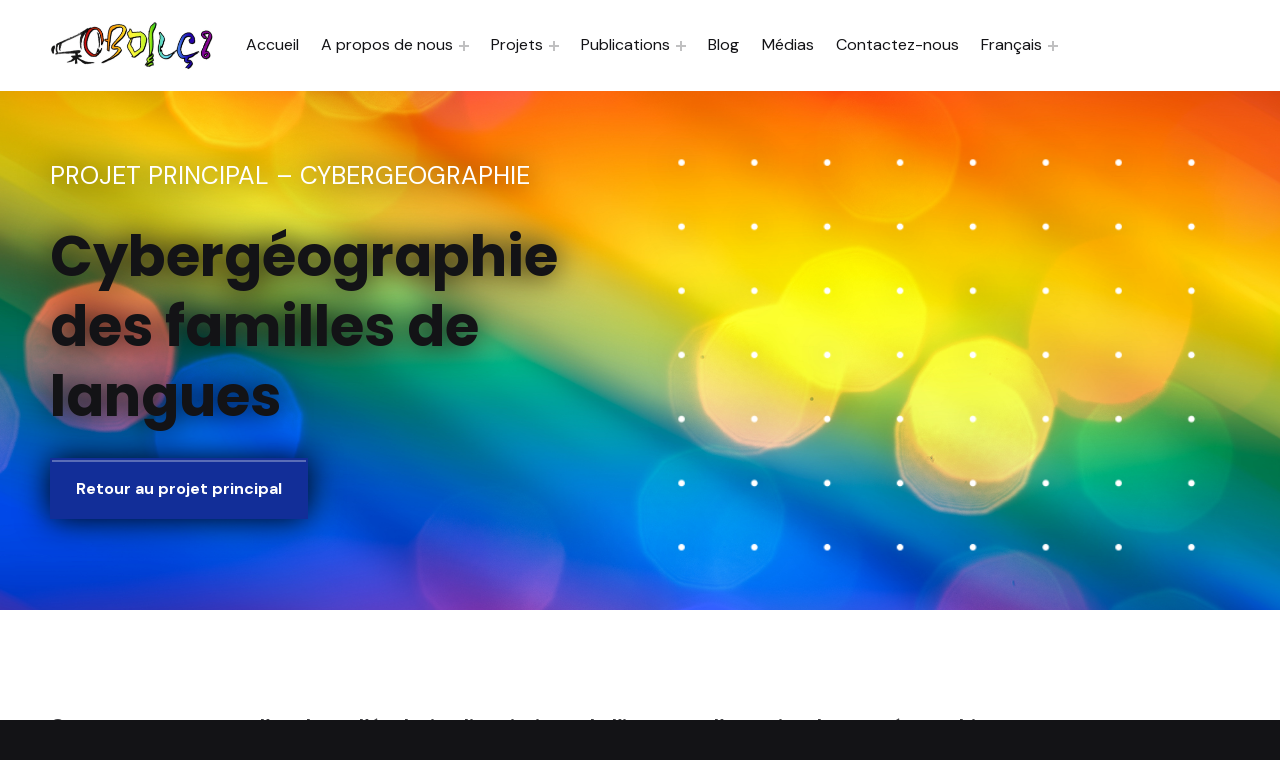

--- FILE ---
content_type: text/html; charset=UTF-8
request_url: https://www.obdilci.org/projets/principal/cybergeographie/
body_size: 13326
content:
<!DOCTYPE html>
<html lang="fr-FR">


<head>


<meta charset="UTF-8">
<meta name="viewport" content="width=device-width, initial-scale=1">
<link rel="profile" href="http://gmpg.org/xfn/11">
<meta name='robots' content='index, follow, max-image-preview:large, max-snippet:-1, max-video-preview:-1' />
	<style>img:is([sizes="auto" i], [sizes^="auto," i]) { contain-intrinsic-size: 3000px 1500px }</style>
	
	<!-- This site is optimized with the Yoast SEO plugin v21.7 - https://yoast.com/wordpress/plugins/seo/ -->
	<title>Cybergéographie - OBDILCI</title>
	<meta name="description" content="Cette page propose l&#039;analyse de l&#039;évolution linguistique d&#039;Internet d&#039;un point de vue géographique (c&#039;est-à-dire la cybergéographie)" />
	<link rel="canonical" href="https://www.obdilci.org/projets/principal/cybergeographie/" />
	<meta property="og:locale" content="fr_FR" />
	<meta property="og:locale:alternate" content="en_US" />
	<meta property="og:locale:alternate" content="es_ES" />
	<meta property="og:locale:alternate" content="pt_PT" />
	<meta property="og:type" content="article" />
	<meta property="og:title" content="Cybergéographie - OBDILCI" />
	<meta property="og:description" content="Cette page propose l&#039;analyse de l&#039;évolution linguistique d&#039;Internet d&#039;un point de vue géographique (c&#039;est-à-dire la cybergéographie)" />
	<meta property="og:url" content="https://www.obdilci.org/projets/principal/cybergeographie/" />
	<meta property="og:site_name" content="OBDILCI" />
	<meta property="article:modified_time" content="2024-04-12T19:28:51+00:00" />
	<meta property="og:image" content="https://www.obdilci.org/wp-content/uploads/2023/11/dots-white-1.png" />
	<meta name="twitter:card" content="summary_large_image" />
	<meta name="twitter:label1" content="Durée de lecture estimée" />
	<meta name="twitter:data1" content="6 minutes" />
	<script type="application/ld+json" class="yoast-schema-graph">{"@context":"https://schema.org","@graph":[{"@type":"WebPage","@id":"https://www.obdilci.org/projets/principal/cybergeographie/","url":"https://www.obdilci.org/projets/principal/cybergeographie/","name":"Cybergéographie - OBDILCI","isPartOf":{"@id":"https://www.obdilci.org/fr/#website"},"primaryImageOfPage":{"@id":"https://www.obdilci.org/projets/principal/cybergeographie/#primaryimage"},"image":{"@id":"https://www.obdilci.org/projets/principal/cybergeographie/#primaryimage"},"thumbnailUrl":"https://www.obdilci.org/wp-content/uploads/2023/11/dots-white-1.png","datePublished":"2023-12-28T00:01:44+00:00","dateModified":"2024-04-12T19:28:51+00:00","description":"Cette page propose l'analyse de l'évolution linguistique d'Internet d'un point de vue géographique (c'est-à-dire la cybergéographie)","breadcrumb":{"@id":"https://www.obdilci.org/projets/principal/cybergeographie/#breadcrumb"},"inLanguage":"fr-FR","potentialAction":[{"@type":"ReadAction","target":["https://www.obdilci.org/projets/principal/cybergeographie/"]}]},{"@type":"ImageObject","inLanguage":"fr-FR","@id":"https://www.obdilci.org/projets/principal/cybergeographie/#primaryimage","url":"https://www.obdilci.org/wp-content/uploads/2023/11/dots-white-1.png","contentUrl":"https://www.obdilci.org/wp-content/uploads/2023/11/dots-white-1.png","width":540,"height":420},{"@type":"BreadcrumbList","@id":"https://www.obdilci.org/projets/principal/cybergeographie/#breadcrumb","itemListElement":[{"@type":"ListItem","position":1,"name":"Home","item":"https://www.obdilci.org/fr/"},{"@type":"ListItem","position":2,"name":"Projets","item":"https://www.obdilci.org/projets/"},{"@type":"ListItem","position":3,"name":"Projet principal","item":"https://www.obdilci.org/projets/principal/"},{"@type":"ListItem","position":4,"name":"Cybergéographie"}]},{"@type":"WebSite","@id":"https://www.obdilci.org/fr/#website","url":"https://www.obdilci.org/fr/","name":"OBDILCI","description":"Observatoire de la diversité linguistique et culturelle dans l&#039;Internet","publisher":{"@id":"https://www.obdilci.org/fr/#organization"},"potentialAction":[{"@type":"SearchAction","target":{"@type":"EntryPoint","urlTemplate":"https://www.obdilci.org/fr/?s={search_term_string}"},"query-input":"required name=search_term_string"}],"inLanguage":"fr-FR"},{"@type":"Organization","@id":"https://www.obdilci.org/fr/#organization","name":"OBDILCI - Observatory of the Linguistic and Cultural Diversity in the Internet","url":"https://www.obdilci.org/fr/","logo":{"@type":"ImageObject","inLanguage":"fr-FR","@id":"https://www.obdilci.org/fr/#/schema/logo/image/","url":"https://www.obdilci.org/wp-content/uploads/2023/11/LOGO_OBDILCI.jpg","contentUrl":"https://www.obdilci.org/wp-content/uploads/2023/11/LOGO_OBDILCI.jpg","width":1707,"height":521,"caption":"OBDILCI - Observatory of the Linguistic and Cultural Diversity in the Internet"},"image":{"@id":"https://www.obdilci.org/fr/#/schema/logo/image/"}}]}</script>
	<!-- / Yoast SEO plugin. -->


<link rel="alternate" href="https://www.obdilci.org/projects/main/cybergeography/" hreflang="en" />
<link rel="alternate" href="https://www.obdilci.org/projets/principal/cybergeographie/" hreflang="fr" />
<link rel="alternate" href="https://www.obdilci.org/proyectos/principal/cibergeografia/" hreflang="es" />
<link rel="alternate" href="https://www.obdilci.org/projetos/principal/cibergeografia/" hreflang="pt" />
<link rel='dns-prefetch' href='//fonts.googleapis.com' />
<link href='https://fonts.gstatic.com' crossorigin rel='preconnect' />
<link rel="alternate" type="application/rss+xml" title="OBDILCI &raquo; Flux" href="https://www.obdilci.org/fr/feed/" />
<style id="bjork-text-widget-icon-fallback">.widget-symbol::before { content: "👍"; font-family: inherit; }</style><style id='wp-global-styles-inline-css'>
:root{--wp--preset--aspect-ratio--square: 1;--wp--preset--aspect-ratio--4-3: 4/3;--wp--preset--aspect-ratio--3-4: 3/4;--wp--preset--aspect-ratio--3-2: 3/2;--wp--preset--aspect-ratio--2-3: 2/3;--wp--preset--aspect-ratio--16-9: 16/9;--wp--preset--aspect-ratio--9-16: 9/16;--wp--preset--color--black: #000000;--wp--preset--color--cyan-bluish-gray: #abb8c3;--wp--preset--color--white: #ffffff;--wp--preset--color--pale-pink: #f78da7;--wp--preset--color--vivid-red: #cf2e2e;--wp--preset--color--luminous-vivid-orange: #ff6900;--wp--preset--color--luminous-vivid-amber: #fcb900;--wp--preset--color--light-green-cyan: #7bdcb5;--wp--preset--color--vivid-green-cyan: #00d084;--wp--preset--color--pale-cyan-blue: #8ed1fc;--wp--preset--color--vivid-cyan-blue: #0693e3;--wp--preset--color--vivid-purple: #9b51e0;--wp--preset--color--accent: #122e98;--wp--preset--color--palette-1: #122e98;--wp--preset--color--palette-2: #b62121;--wp--preset--color--palette-3: #e4bb20;--wp--preset--color--palette-4: #ffffff;--wp--preset--color--palette-5:;--wp--preset--color--palette-6:;--wp--preset--gradient--vivid-cyan-blue-to-vivid-purple: linear-gradient(135deg,rgba(6,147,227,1) 0%,rgb(155,81,224) 100%);--wp--preset--gradient--light-green-cyan-to-vivid-green-cyan: linear-gradient(135deg,rgb(122,220,180) 0%,rgb(0,208,130) 100%);--wp--preset--gradient--luminous-vivid-amber-to-luminous-vivid-orange: linear-gradient(135deg,rgba(252,185,0,1) 0%,rgba(255,105,0,1) 100%);--wp--preset--gradient--luminous-vivid-orange-to-vivid-red: linear-gradient(135deg,rgba(255,105,0,1) 0%,rgb(207,46,46) 100%);--wp--preset--gradient--very-light-gray-to-cyan-bluish-gray: linear-gradient(135deg,rgb(238,238,238) 0%,rgb(169,184,195) 100%);--wp--preset--gradient--cool-to-warm-spectrum: linear-gradient(135deg,rgb(74,234,220) 0%,rgb(151,120,209) 20%,rgb(207,42,186) 40%,rgb(238,44,130) 60%,rgb(251,105,98) 80%,rgb(254,248,76) 100%);--wp--preset--gradient--blush-light-purple: linear-gradient(135deg,rgb(255,206,236) 0%,rgb(152,150,240) 100%);--wp--preset--gradient--blush-bordeaux: linear-gradient(135deg,rgb(254,205,165) 0%,rgb(254,45,45) 50%,rgb(107,0,62) 100%);--wp--preset--gradient--luminous-dusk: linear-gradient(135deg,rgb(255,203,112) 0%,rgb(199,81,192) 50%,rgb(65,88,208) 100%);--wp--preset--gradient--pale-ocean: linear-gradient(135deg,rgb(255,245,203) 0%,rgb(182,227,212) 50%,rgb(51,167,181) 100%);--wp--preset--gradient--electric-grass: linear-gradient(135deg,rgb(202,248,128) 0%,rgb(113,206,126) 100%);--wp--preset--gradient--midnight: linear-gradient(135deg,rgb(2,3,129) 0%,rgb(40,116,252) 100%);--wp--preset--font-size--small: 13px;--wp--preset--font-size--medium: 20px;--wp--preset--font-size--large: 20px;--wp--preset--font-size--x-large: 42px;--wp--preset--font-size--extra-small: 10px;--wp--preset--font-size--normal: 16px;--wp--preset--font-size--extra-large: 25px;--wp--preset--font-size--huge: 61px;--wp--preset--spacing--20: 0.44rem;--wp--preset--spacing--30: 0.67rem;--wp--preset--spacing--40: 1rem;--wp--preset--spacing--50: 1.5rem;--wp--preset--spacing--60: 2.25rem;--wp--preset--spacing--70: 3.38rem;--wp--preset--spacing--80: 5.06rem;--wp--preset--shadow--natural: 6px 6px 9px rgba(0, 0, 0, 0.2);--wp--preset--shadow--deep: 12px 12px 50px rgba(0, 0, 0, 0.4);--wp--preset--shadow--sharp: 6px 6px 0px rgba(0, 0, 0, 0.2);--wp--preset--shadow--outlined: 6px 6px 0px -3px rgba(255, 255, 255, 1), 6px 6px rgba(0, 0, 0, 1);--wp--preset--shadow--crisp: 6px 6px 0px rgba(0, 0, 0, 1);}:where(.is-layout-flex){gap: 0.5em;}:where(.is-layout-grid){gap: 0.5em;}:root .is-layout-flex{display: flex;}.is-layout-flex{flex-wrap: wrap;align-items: center;}.is-layout-flex > :is(*, div){margin: 0;}:root .is-layout-grid{display: grid;}.is-layout-grid > :is(*, div){margin: 0;}:where(.wp-block-columns.is-layout-flex){gap: 2em;}:where(.wp-block-columns.is-layout-grid){gap: 2em;}:where(.wp-block-post-template.is-layout-flex){gap: 1.25em;}:where(.wp-block-post-template.is-layout-grid){gap: 1.25em;}.has-black-color{color: var(--wp--preset--color--black);}.has-cyan-bluish-gray-color{color: var(--wp--preset--color--cyan-bluish-gray);}.has-white-color{color: var(--wp--preset--color--white);}.has-pale-pink-color{color: var(--wp--preset--color--pale-pink);}.has-vivid-red-color{color: var(--wp--preset--color--vivid-red);}.has-luminous-vivid-orange-color{color: var(--wp--preset--color--luminous-vivid-orange);}.has-luminous-vivid-amber-color{color: var(--wp--preset--color--luminous-vivid-amber);}.has-light-green-cyan-color{color: var(--wp--preset--color--light-green-cyan);}.has-vivid-green-cyan-color{color: var(--wp--preset--color--vivid-green-cyan);}.has-pale-cyan-blue-color{color: var(--wp--preset--color--pale-cyan-blue);}.has-vivid-cyan-blue-color{color: var(--wp--preset--color--vivid-cyan-blue);}.has-vivid-purple-color{color: var(--wp--preset--color--vivid-purple);}.has-accent-color{color: var(--wp--preset--color--accent);}.has-palette-1-color{color: var(--wp--preset--color--palette-1);}.has-palette-2-color{color: var(--wp--preset--color--palette-2);}.has-palette-3-color{color: var(--wp--preset--color--palette-3);}.has-palette-4-color{color: var(--wp--preset--color--palette-4);}.has-palette-5-color{color: var(--wp--preset--color--palette-5);}.has-palette-6-color{color: var(--wp--preset--color--palette-6);}.has-black-background-color{background-color: var(--wp--preset--color--black);}.has-cyan-bluish-gray-background-color{background-color: var(--wp--preset--color--cyan-bluish-gray);}.has-white-background-color{background-color: var(--wp--preset--color--white);}.has-pale-pink-background-color{background-color: var(--wp--preset--color--pale-pink);}.has-vivid-red-background-color{background-color: var(--wp--preset--color--vivid-red);}.has-luminous-vivid-orange-background-color{background-color: var(--wp--preset--color--luminous-vivid-orange);}.has-luminous-vivid-amber-background-color{background-color: var(--wp--preset--color--luminous-vivid-amber);}.has-light-green-cyan-background-color{background-color: var(--wp--preset--color--light-green-cyan);}.has-vivid-green-cyan-background-color{background-color: var(--wp--preset--color--vivid-green-cyan);}.has-pale-cyan-blue-background-color{background-color: var(--wp--preset--color--pale-cyan-blue);}.has-vivid-cyan-blue-background-color{background-color: var(--wp--preset--color--vivid-cyan-blue);}.has-vivid-purple-background-color{background-color: var(--wp--preset--color--vivid-purple);}.has-accent-background-color{background-color: var(--wp--preset--color--accent);}.has-palette-1-background-color{background-color: var(--wp--preset--color--palette-1);}.has-palette-2-background-color{background-color: var(--wp--preset--color--palette-2);}.has-palette-3-background-color{background-color: var(--wp--preset--color--palette-3);}.has-palette-4-background-color{background-color: var(--wp--preset--color--palette-4);}.has-palette-5-background-color{background-color: var(--wp--preset--color--palette-5);}.has-palette-6-background-color{background-color: var(--wp--preset--color--palette-6);}.has-black-border-color{border-color: var(--wp--preset--color--black);}.has-cyan-bluish-gray-border-color{border-color: var(--wp--preset--color--cyan-bluish-gray);}.has-white-border-color{border-color: var(--wp--preset--color--white);}.has-pale-pink-border-color{border-color: var(--wp--preset--color--pale-pink);}.has-vivid-red-border-color{border-color: var(--wp--preset--color--vivid-red);}.has-luminous-vivid-orange-border-color{border-color: var(--wp--preset--color--luminous-vivid-orange);}.has-luminous-vivid-amber-border-color{border-color: var(--wp--preset--color--luminous-vivid-amber);}.has-light-green-cyan-border-color{border-color: var(--wp--preset--color--light-green-cyan);}.has-vivid-green-cyan-border-color{border-color: var(--wp--preset--color--vivid-green-cyan);}.has-pale-cyan-blue-border-color{border-color: var(--wp--preset--color--pale-cyan-blue);}.has-vivid-cyan-blue-border-color{border-color: var(--wp--preset--color--vivid-cyan-blue);}.has-vivid-purple-border-color{border-color: var(--wp--preset--color--vivid-purple);}.has-accent-border-color{border-color: var(--wp--preset--color--accent);}.has-palette-1-border-color{border-color: var(--wp--preset--color--palette-1);}.has-palette-2-border-color{border-color: var(--wp--preset--color--palette-2);}.has-palette-3-border-color{border-color: var(--wp--preset--color--palette-3);}.has-palette-4-border-color{border-color: var(--wp--preset--color--palette-4);}.has-palette-5-border-color{border-color: var(--wp--preset--color--palette-5);}.has-palette-6-border-color{border-color: var(--wp--preset--color--palette-6);}.has-vivid-cyan-blue-to-vivid-purple-gradient-background{background: var(--wp--preset--gradient--vivid-cyan-blue-to-vivid-purple);}.has-light-green-cyan-to-vivid-green-cyan-gradient-background{background: var(--wp--preset--gradient--light-green-cyan-to-vivid-green-cyan);}.has-luminous-vivid-amber-to-luminous-vivid-orange-gradient-background{background: var(--wp--preset--gradient--luminous-vivid-amber-to-luminous-vivid-orange);}.has-luminous-vivid-orange-to-vivid-red-gradient-background{background: var(--wp--preset--gradient--luminous-vivid-orange-to-vivid-red);}.has-very-light-gray-to-cyan-bluish-gray-gradient-background{background: var(--wp--preset--gradient--very-light-gray-to-cyan-bluish-gray);}.has-cool-to-warm-spectrum-gradient-background{background: var(--wp--preset--gradient--cool-to-warm-spectrum);}.has-blush-light-purple-gradient-background{background: var(--wp--preset--gradient--blush-light-purple);}.has-blush-bordeaux-gradient-background{background: var(--wp--preset--gradient--blush-bordeaux);}.has-luminous-dusk-gradient-background{background: var(--wp--preset--gradient--luminous-dusk);}.has-pale-ocean-gradient-background{background: var(--wp--preset--gradient--pale-ocean);}.has-electric-grass-gradient-background{background: var(--wp--preset--gradient--electric-grass);}.has-midnight-gradient-background{background: var(--wp--preset--gradient--midnight);}.has-small-font-size{font-size: var(--wp--preset--font-size--small);}.has-medium-font-size{font-size: var(--wp--preset--font-size--medium);}.has-large-font-size{font-size: var(--wp--preset--font-size--large);}.has-x-large-font-size{font-size: var(--wp--preset--font-size--x-large);}.has-extra-small-font-size{font-size: var(--wp--preset--font-size--extra-small);}.has-normal-font-size{font-size: var(--wp--preset--font-size--normal);}.has-extra-large-font-size{font-size: var(--wp--preset--font-size--extra-large);}.has-huge-font-size{font-size: var(--wp--preset--font-size--huge);}
</style>
<link rel='stylesheet' id='bjork-google-fonts-css' href='https://fonts.googleapis.com/css?family=Poppins%3A300%2C400%2C700%7CDM+Sans%3A300%2C400%2C700&#038;display=swap&#038;ver=v1.3.0' media='screen' />
<link rel='stylesheet' id='wp-block-library-css' href='https://www.obdilci.org/wp-includes/css/dist/block-library/style.min.css?ver=6.8.3' media='all' />
<style id='classic-theme-styles-inline-css'>
/*! This file is auto-generated */
.wp-block-button__link{color:#fff;background-color:#32373c;border-radius:9999px;box-shadow:none;text-decoration:none;padding:calc(.667em + 2px) calc(1.333em + 2px);font-size:1.125em}.wp-block-file__button{background:#32373c;color:#fff;text-decoration:none}
</style>
<link rel='stylesheet' id='bjork-global-css' href="//www.obdilci.org/wp-content/cache/speedycache/www.obdilci.org/assets/1fcbfg50/218ur.css" media='screen' />
<style id='bjork-inline-css'>
/* START CSS variables */
:root { 
--color_palette_1: #122e98; --color_palette_2: #b62121; --color_palette_4: #ffffff; --color_palette_5: transparent; --color_palette_6: transparent;
}
/* END CSS variables */
</style>
<script id="a11y-menu-js-extra">
var a11yMenuConfig = {"mode":["esc","button"],"menu_selector":".toggle-sub-menus","button_attributes":{"class":"button-toggle-sub-menu","aria-label":{"collapse":"Collapse menu: %s","expand":"Expand menu: %s"}}};
</script>
<script src="https://www.obdilci.org/wp-content/themes/bjork/vendor/a11y-menu/a11y-menu.dist.min.js?ver=v1.3.0" id="a11y-menu-js"></script>
<link rel="preload" id="bjork-content-preload" href="https://www.obdilci.org/wp-content/themes/bjork/assets/css/content.css?ver=v1.3.0" as="style">
<link rel="preload" id="bjork-blocks-preload" href="https://www.obdilci.org/wp-content/themes/bjork/assets/css/blocks.css?ver=v1.3.0" as="style">
<link rel="preload" id="bjork-widgets-preload" href="https://www.obdilci.org/wp-content/themes/bjork/assets/css/widgets.css?ver=v1.3.0" as="style">
<link rel="icon" href="https://www.obdilci.org/wp-content/uploads/2023/11/favicon.jpg" sizes="32x32" />
<link rel="icon" href="https://www.obdilci.org/wp-content/uploads/2023/11/favicon.jpg" sizes="192x192" />
<link rel="apple-touch-icon" href="https://www.obdilci.org/wp-content/uploads/2023/11/favicon.jpg" />
<meta name="msapplication-TileImage" content="https://www.obdilci.org/wp-content/uploads/2023/11/favicon.jpg" />
		<style id="wp-custom-css">
			
/** Homepage image - change opacity from 0.5 to 0 **/
.wp-block-cover .wp-block-cover__background {
	opacity:0.3;
}

/** Reduces h1 size from 4.768em on desktop **/
@media (min-width: 1280px) {
	.wp-block-heading {
    --typography_heading_size_1: 4.0em !important;	
}
}

/** Reduces h1 size from 2.6705em on mobile **/
@media only screen and (min-width: 600px) and (max-width: 750px)  {
	h1 {
		font-size: 2.2305em !important;
	}
}



/** Add glow to text when in front of image on homepage **/
.wp-block-media-text {
 filter: drop-shadow(0rem 0rem 1rem black);
}

/** Remove "read more" from end of blog excerpts **/
.entry-summary a:last-child {
	display:none;
	visibility:hidden;
	height:0px;
}

/** Disable parallax for safari only, since Safari makes webpages skip **/
_::-webkit-full-page-media, _:future, :root .wp-block-cover .has-parallax {
	background-attachment:unset;
}

/** Make outline colour more visible for buttons when tabbing **/
.wp-block-button__link:focus {
	outline-color:magenta;
}

/** Custom class used on About Us page headings **/
.no-top-margin{
	margin-top:0px !important;
}

.no-bottom-margin{
	margin-bottom:0px !important;
}

/** Adds dropshadow **/
.has-dropshadow { 
	filter: drop-shadow(0rem 0rem 1rem black);
}

/** Styling for Details blocks **/
summary{ 
	padding: 1em 1.5em;
	margin-bottom:25px;
  background-color: #1D49A7;
  border: 1px solid black;
	color:white;
	font-weight: bold;
}

/** Alert Box **/
.alert-box {
	background-color: #FDB6B6;
	padding: 30px;
}
.alert-box a {
	color: black;
}

/** Change appearance of blog category buttons **/
.taxonomy-filter a {
	font-size:1.2em !important;
	border-width:1px !important;
	font-weight:500 !important;
	color: black !important;
}

/** Format blog post list **/
.wp-block-latest-posts.wp-block-latest-posts__list li {
    border: 1px solid grey;
}


.wp-block-latest-posts li>:first-child {
    height: 20em;
    overflow: hidden;
	  align-items: center;
	  display:flex;
}

.homepage-latest-post li>:first-child {
	  display:block !important;
}

a.wp-block-latest-posts__post-title {
    margin-left:1em;
    margin-right:2em;
}

.wp-block-latest-posts .entry-meta {
    margin-left:2.5em;
    margin-right:2.5em;
	  margin-top:0em !important;
}

.wp-block-latest-posts li>:last-child {
    margin: 0em 2em 2em 2em !important;
}

.wp-block-latest-posts__list .link-more {
	  border-top:1px solid grey !important;
}

.wp-block-categories a, .wp-block-page-list a {
	font-weight: unset !important;
	text-transform: unset !important;
}

.wp-block-archives a, .wp-block-categories a, .wp-block-page-list {
	font-size:medium;
}

.wp-block-categories li, .wp-block-page-list li {
	display:list-item !important;
}

/** Extra space between list items on publications/online page **/
ul.spaced-list > li {
	padding-bottom:25px;
}

/** Prevent text wrapping in all cells in a data table when inside an accordion. Used on the /lc2022/results/ page extensively. **/
details > figure {
	white-space:nowrap;
}		</style>
		<style id="wpforms-css-vars-root">
				:root {
					--wpforms-field-border-radius: 3px;
--wpforms-field-background-color: #ffffff;
--wpforms-field-border-color: rgba( 0, 0, 0, 0.25 );
--wpforms-field-text-color: rgba( 0, 0, 0, 0.7 );
--wpforms-label-color: rgba( 0, 0, 0, 0.85 );
--wpforms-label-sublabel-color: rgba( 0, 0, 0, 0.55 );
--wpforms-label-error-color: #d63637;
--wpforms-button-border-radius: 3px;
--wpforms-button-background-color: #066aab;
--wpforms-button-text-color: #ffffff;
--wpforms-field-size-input-height: 43px;
--wpforms-field-size-input-spacing: 15px;
--wpforms-field-size-font-size: 16px;
--wpforms-field-size-line-height: 19px;
--wpforms-field-size-padding-h: 14px;
--wpforms-field-size-checkbox-size: 16px;
--wpforms-field-size-sublabel-spacing: 5px;
--wpforms-field-size-icon-size: 1;
--wpforms-label-size-font-size: 16px;
--wpforms-label-size-line-height: 19px;
--wpforms-label-size-sublabel-font-size: 14px;
--wpforms-label-size-sublabel-line-height: 17px;
--wpforms-button-size-font-size: 17px;
--wpforms-button-size-height: 41px;
--wpforms-button-size-padding-h: 15px;
--wpforms-button-size-margin-top: 10px;

				}
			</style>
</head>


<body class="group-blog has-navigation-mobile is-hidden-site-title is-singular no-js no-primary-title page page-child page-id-1926 page-template page-template-no-intro page-template-templates page-template-templatesno-intro-php parent-pageid-1925 wp-custom-logo wp-embed-responsive wp-singular wp-theme-bjork">

<a name="top"></a>

<div id="page" class="site">

<nav aria-label="Skip links" class="menu-skip-links">
	<ul>
		<li><a class="skip-link screen-reader-text" href="#site-navigation">Skip to main navigation</a></li><li><a class="skip-link screen-reader-text" href="#content">Skip to main content</a></li><li><a class="skip-link screen-reader-text" href="#colophon">Skip to footer</a></li>	</ul>
</nav>


<header id="masthead" class="site-header">
<div class="site-header-section">
<div class="site-header-content">

<div class="site-branding">
	<a href="https://www.obdilci.org/fr/" class="custom-logo-link" rel="home"><img width="1707" height="521" src="https://www.obdilci.org/wp-content/uploads/2023/11/LOGO_OBDILCI.jpg" class="custom-logo" alt="OBDILCI" decoding="async" fetchpriority="high" srcset="https://www.obdilci.org/wp-content/uploads/2023/11/LOGO_OBDILCI.jpg 1707w, https://www.obdilci.org/wp-content/uploads/2023/11/LOGO_OBDILCI-480x147.jpg 480w, https://www.obdilci.org/wp-content/uploads/2023/11/LOGO_OBDILCI-640x195.jpg 640w, https://www.obdilci.org/wp-content/uploads/2023/11/LOGO_OBDILCI-768x234.jpg 768w, https://www.obdilci.org/wp-content/uploads/2023/11/LOGO_OBDILCI-1280x391.jpg 1280w, https://www.obdilci.org/wp-content/uploads/2023/11/LOGO_OBDILCI-1536x469.jpg 1536w, https://www.obdilci.org/wp-content/uploads/2023/11/LOGO_OBDILCI-300x92.jpg 300w, https://www.obdilci.org/wp-content/uploads/2023/11/LOGO_OBDILCI-1024x313.jpg 1024w" sizes="(max-width: 1707px) 100vw, 1707px" /></a>	<div class="site-branding-text">
		<p class="site-title"><a href="https://www.obdilci.org/fr/" rel="home">OBDILCI</a></p>

					<p class="site-description">Observatoire de la diversité linguistique et culturelle dans l&#039;Internet</p>
				</div>
</div>

<nav id="site-navigation" class="main-navigation" aria-label="Main menu">

			<button
			id="menu-toggle"
			class="menu-toggle"
			aria-controls="menu-primary"
			aria-expanded="false"
		>
			<svg class="svg-icon menu-open" width="1em" aria-hidden="true" version="1.1" xmlns="http://www.w3.org/2000/svg" viewBox="0 0 16 16"><path d=" M0,2v2h16V2H0z M0,9h12V7H0V9z M0,14h14v-2H0V14z"/></svg>
			<svg class="svg-icon menu-close" width="1em" aria-hidden="true" version="1.1" xmlns="http://www.w3.org/2000/svg" viewBox="0 0 16 16"><polygon points="14.7,2.7 13.3,1.3 8,6.6 2.7,1.3 1.3,2.7 6.6,8 1.3,13.3 2.7,14.7 8,9.4 13.3,14.7 14.7,13.3 9.4,8"/></svg>
			<span class="screen-reader-text">Menu</span>
		</button>
			<div id="site-navigation-container" class="main-navigation-container">
		<ul id="menu-primary" class="menu menu-primary toggle-sub-menus"><li id="menu-item-1938" class="menu-item menu-item-type-post_type menu-item-object-page menu-item-home menu-item-1938 menu-item-is-depth-0"><a href="https://www.obdilci.org/fr/">Accueil</a></li>
<li id="menu-item-1939" class="menu-item menu-item-type-custom menu-item-object-custom menu-item-has-children menu-item-1939 menu-item-is-depth-0"><a data-submenu-label="A propos de nous" href="#">A propos de nous</a>
<ul class="sub-menu">
	<li id="menu-item-1946" class="menu-item menu-item-type-post_type menu-item-object-page menu-item-1946 menu-item-is-depth-1"><a href="https://www.obdilci.org/apropos/histoire/">Notre histoire</a></li>
	<li id="menu-item-1947" class="menu-item menu-item-type-post_type menu-item-object-page menu-item-1947 menu-item-is-depth-1"><a href="https://www.obdilci.org/apropos/partenariats/">Partenariats</a></li>
	<li id="menu-item-1948" class="menu-item menu-item-type-post_type menu-item-object-page menu-item-1948 menu-item-is-depth-1"><a href="https://www.obdilci.org/apropos/credits/">Crédits</a></li>
	<li id="menu-item-5876" class="menu-item menu-item-type-post_type menu-item-object-page menu-item-5876 menu-item-is-depth-1"><a href="https://www.obdilci.org/apropos/soutiens/">Soutiens</a></li>
</ul>
</li>
<li id="menu-item-1940" class="menu-item menu-item-type-custom menu-item-object-custom menu-item-has-children menu-item-1940 menu-item-is-depth-0"><a data-submenu-label="Projets" href="#">Projets</a>
<ul class="sub-menu">
	<li id="menu-item-1949" class="menu-item menu-item-type-post_type menu-item-object-page current-page-ancestor menu-item-1949 menu-item-is-depth-1"><a href="https://www.obdilci.org/projets/principal/">Projet principal</a></li>
	<li id="menu-item-1950" class="menu-item menu-item-type-post_type menu-item-object-page menu-item-1950 menu-item-is-depth-1"><a href="https://www.obdilci.org/projets/autres/">Autres projets</a></li>
</ul>
</li>
<li id="menu-item-1941" class="menu-item menu-item-type-custom menu-item-object-custom menu-item-has-children menu-item-1941 menu-item-is-depth-0"><a data-submenu-label="Publications" href="#">Publications</a>
<ul class="sub-menu">
	<li id="menu-item-1951" class="menu-item menu-item-type-post_type menu-item-object-page menu-item-1951 menu-item-is-depth-1"><a href="https://www.obdilci.org/publications-fr/enligne/">Publications en ligne</a></li>
	<li id="menu-item-1952" class="menu-item menu-item-type-post_type menu-item-object-page menu-item-1952 menu-item-is-depth-1"><a href="https://www.obdilci.org/publications-fr/videos/">Vidéos</a></li>
	<li id="menu-item-1953" class="menu-item menu-item-type-post_type menu-item-object-page menu-item-1953 menu-item-is-depth-1"><a href="https://www.obdilci.org/publications-fr/presentations/">Présentations</a></li>
</ul>
</li>
<li id="menu-item-1942" class="menu-item menu-item-type-post_type menu-item-object-page menu-item-1942 menu-item-is-depth-0"><a href="https://www.obdilci.org/blog-fr/">Blog</a></li>
<li id="menu-item-1943" class="menu-item menu-item-type-post_type menu-item-object-page menu-item-1943 menu-item-is-depth-0"><a href="https://www.obdilci.org/medias/">Médias</a></li>
<li id="menu-item-1944" class="menu-item menu-item-type-post_type menu-item-object-page menu-item-1944 menu-item-is-depth-0"><a href="https://www.obdilci.org/contactez/">Contactez-nous</a></li>
<li id="menu-item-1945" class="pll-parent-menu-item menu-item menu-item-type-custom menu-item-object-custom menu-item-has-children menu-item-1945 menu-item-is-depth-0"><a data-submenu-label="Français" href="#pll_switcher">Français</a>
<ul class="sub-menu">
	<li id="menu-item-1945-en" class="lang-item lang-item-4 lang-item-en lang-item-first menu-item menu-item-type-custom menu-item-object-custom menu-item-1945-en menu-item-is-depth-1"><a href="https://www.obdilci.org/projects/main/cybergeography/" hreflang="en-US" lang="en-US">English</a></li>
	<li id="menu-item-1945-es" class="lang-item lang-item-11 lang-item-es menu-item menu-item-type-custom menu-item-object-custom menu-item-1945-es menu-item-is-depth-1"><a href="https://www.obdilci.org/proyectos/principal/cibergeografia/" hreflang="es-ES" lang="es-ES">Español</a></li>
	<li id="menu-item-1945-pt" class="lang-item lang-item-15 lang-item-pt menu-item menu-item-type-custom menu-item-object-custom menu-item-1945-pt menu-item-is-depth-1"><a href="https://www.obdilci.org/projetos/principal/cibergeografia/" hreflang="pt-PT" lang="pt-PT">Português</a></li>
</ul>
</li>
<li class="menu-toggle-skip-link-container"><a href="#menu-toggle" class="menu-toggle-skip-link">Skip to menu toggle button</a></li></ul>	</div>

</nav>

</div><!-- /.site-header-content -->
</div><!-- /.site-header-section -->
</header><!-- /#masthead.site-header -->

<link rel='stylesheet' id='bjork-content-css' href="//www.obdilci.org/wp-content/cache/speedycache/www.obdilci.org/assets/d3otq8yu/218ur.css" media='screen' />
<link rel='stylesheet' id='bjork-blocks-css' href="//www.obdilci.org/wp-content/cache/speedycache/www.obdilci.org/assets/1o0eva2b/218ur.css" media='screen' />


<div id="content" class="site-content">
	<div class="content-area">
		<main id="main" class="site-main">



<article data-id="post-1926" class="post-1926 page type-page status-publish hentry entry entry-type-page">

	
	<div class="entry-content entry-content-singular">
<div class="wp-block-cover alignfull has-parallax"><span aria-hidden="true" class="wp-block-cover__background has-background-dim"></span><div class="wp-block-cover__image-background wp-image-341 has-parallax" style="background-position:50% 50%;background-image:url(https://www.obdilci.org/wp-content/uploads/2023/11/iStock-1252488186.jpg)"></div><div class="wp-block-cover__inner-container is-layout-constrained wp-block-cover-is-layout-constrained"><div class="alignwide-wrap" data-block="media-text">
<div class="wp-block-media-text alignwide has-media-on-the-right is-stacked-on-mobile"><div class="wp-block-media-text__content">
<p class="has-extra-large-font-size">PROJET PRINCIPAL &#8211; CYBERGEOGRAPHIE</p>



<h1 class="wp-block-heading" style="font-size:56px">Cybergéographie des familles de langues</h1>



<div class="wp-block-buttons is-layout-flex wp-block-buttons-is-layout-flex">
<div class="wp-block-button"><a class="wp-block-button__link wp-element-button" href="https://www.obdilci.org/projets/principal/">Retour au projet principal</a></div>
</div>
</div><figure class="wp-block-media-text__media"><img decoding="async" width="540" height="420" src="https://www.obdilci.org/wp-content/uploads/2023/11/dots-white-1.png" alt="" class="wp-image-195 size-full" srcset="https://www.obdilci.org/wp-content/uploads/2023/11/dots-white-1.png 540w, https://www.obdilci.org/wp-content/uploads/2023/11/dots-white-1-480x373.png 480w" sizes="(max-width: 540px) 100vw, 540px" /></figure></div>
</div></div></div>



<div style="height:100px" aria-hidden="true" class="wp-block-spacer"></div>


<div class="alignwide-wrap" data-block="columns">
<div class="wp-block-columns alignwide">
<div class="wp-block-column">
<p class="has-large-font-size"><strong>Cette page propose d&rsquo;analyser l&rsquo;évolution linguistique de l&rsquo;internet d&rsquo;un point de vue géographique.</strong></p>



<p class="has-large-font-size">Par perspective géographique, il faut entendre la localisation géographique de l&rsquo;origine des langues.</p>



<p class="has-large-font-size">A cet effet, les indicateurs Internet produits par le modèle OBDILCI pour les 343 langues ayant plus d&rsquo;un million de locuteurs L1 sont regroupés par <strong>familles linguistiques</strong>.</p>



<p class="has-large-font-size">Les <strong>langues européennes</strong> sont les langues originaires d&rsquo;Europe (anglais, français, espagnol, hongrois&#8230;), indépendamment du fait que leurs locuteurs aient été disséminés dans d&rsquo;autres régions géographiques. A noter que le modèle comprend actuellement <strong>46</strong> langues européennes.</p>



<p class="has-large-font-size">Les <strong>langues africaines</strong> comprennent toutes les langues locales d&rsquo;Afrique (telles que le swhaili, le fulfulde ou le shona). A noter que le modèle comprend actuellement <strong>143</strong> langues africaines.</p>



<p class="has-large-font-size">Les <strong>langues asiatiques</strong> comprennent toutes les langues locales d&rsquo;Asie (telles que le chinois, l&rsquo;hindi ou le vietnamien). Notez que le modèle comprend actuellement <strong>135</strong> langues asiatiques.</p>



<p class="has-large-font-size">Il y a actuellement <strong>8</strong> langues des <strong>Amériques</strong> (telles que l&rsquo;aymara, le quechua ou le créole jamaïcain).</p>



<p class="has-large-font-size">Les différentes langues arabes regroupées dans la macro-langue <strong>arabe</strong> forment une seule famille.</p>



<p class="has-large-font-size">Il n&rsquo;y a malheureusement pas de <strong>langues du Pacifique</strong> à ce stade, car aucune n&rsquo;atteint le million de locuteurs.</p>



<hr class="wp-block-separator has-alpha-channel-opacity is-style-dots"/>



<p class="has-large-font-size">Les indicateurs calculés par famille sont ceux produits par le modèle OBDLCI :</p>



<div class="wp-block-group"><div class="wp-block-group__inner-container is-layout-constrained wp-block-group-is-layout-constrained">
<p class="has-large-font-size"><strong>Internautes % : </strong>le pourcentage de personnes connectées à l&rsquo;internet pour chaque famille de langues.</p>



<p class="has-large-font-size"><strong>Contenus </strong>% : Le pourcentage de contenus Web pour chaque famille de langues.</p>



<p class="has-large-font-size"><strong>Présence virtuelle</strong> : le rapport entre le % de contenus et le % de population pour chaque famille de langues</p>



<p class="has-large-font-size"><strong>Production de contenu</strong> : le rapport entre le % de contenus et le % de locuteurs connectés pour chaque famille de langues.</p>



<p class="has-large-font-size"><strong>Locuteurs L1+L2 %</strong> : le pourcentage mondial de locuteurs L1+L2 pour chaque famille linguistique.</p>



<p class="has-large-font-size"><strong>Locuteurs connectés %</strong> : le pourcentage de locuteurs connectés de chaque famille linguistique parmi les locuteurs connectés L1+L2 dans le monde.</p>
</div></div>



<p class="has-large-font-size">Il est à noter que tous les chiffres et pourcentages sont calculés sur la base de L1+L2 (langue première plus langues secondes).</p>



<h2 class="wp-block-heading">V5.1, avril 2024 &#8211; Mise à jour des données démo-linguistiques et UIT</h2>



<figure class="wp-block-table has-large-font-size"><table><tbody><tr><td><strong>LANGUES DE ></strong></td><td><strong>Afrique</strong></td><td><strong>Amériques</strong></td><td><strong>Monde arabe</strong></td><td><strong>Asie</strong></td><td><strong>&nbsp;Europe</strong></td><td><strong> Pacifique</strong></td><td><strong> Non inclus</strong></td><td><strong>&nbsp;TOTAL</strong></td></tr><tr><td><strong>Internautes %</strong></td><td>36,5%</td><td>68,2%</td><td>67,8%</td><td>60,1%</td><td>88,0%</td><td>62,1%</td><td>49,11%</td><td><strong>63,41%</strong></td></tr><tr><td><strong>Contenus</strong></td><td>4,25%</td><td>0,29%</td><td>3,65%</td><td>44,11%</td><td>45,94%</td><td>0,03%</td><td>1,74%</td><td>1<strong>00%</strong></td></tr><tr><td><strong>Présence virtuelle</strong></td><td>0,36</td><td>0,83</td><td>0,89</td><td>0,91</td><td>1,43</td><td>0,52</td><td>0,51</td><td><strong>1</strong></td></tr><tr><td><strong>Productivité des contenus</strong></td><td>0,63</td><td>0,81</td><td>0,84</td><td>0,93</td><td>1,19</td><td>0,73</td><td>0,66</td><td><strong>1</strong></td></tr><tr><td><strong>Locuteurs L1+L2</strong> %</td><td>11,68%</td><td>0,35%</td><td>4,08%</td><td>48,37%</td><td>32,06%</td><td>0,05%</td><td>3,42%</td><td><strong>100%</strong></td></tr><tr><td><strong>% Locuteurs connectés</strong></td><td>6,77%</td><td>0,36%</td><td>4,37%</td><td>47,28%</td><td>38,55%</td><td>0,04%</td><td>2,65%</td><td><strong>100%</strong></td></tr><tr><td><strong>Nombre de langues</strong></td><td>152</td><td>8</td><td>1</td><td>147</td><td>51</td><td>2</td><td>&nbsp;</td><td><strong>361</strong></td></tr></tbody></table></figure>



<p class="has-large-font-size"><strong>Commentaires pour V5.1</strong> : Peu de changements. Premières langues du Pacifique.</p>



<h2 class="wp-block-heading">V4, mai 2023 &#8211; Mise à jour des données démo-linguistiques</h2>
</div>
</div>
</div>

<div class="alignwide-wrap" data-block="table">
<figure class="wp-block-table alignwide is-style-stripes has-large-font-size"><table><thead><tr><th><strong>Langues de &gt;</strong></th><th><strong>Afrique</strong></th><th><strong>Amériques</strong></th><th><strong>Monde arabe</strong></th><th><strong>Asie</strong></th><th><strong>Europe</strong></th><th><strong>Non inclus</strong></th><th><strong>TOTAL</strong></th></tr></thead><tbody><tr><td><strong>Internautes %</strong></td><td>36,4%</td><td>65,8%</td><td>68,4%</td><td>56,3%</td><td>84,9%</td><td>47,92%</td><td><strong>61,63%</strong></td></tr><tr><td><strong>Contenus %</strong></td><td>4,38%</td><td>0,29%</td><td>3,91%</td><td>43,76%</td><td>45,66%</td><td>2,00%</td><td><strong>100%</strong></td></tr><tr><td><strong>Présence virtuelle</strong></td><td>0,40</td><td>0,83</td><td>0,92</td><td>0,90</td><td>1,44</td><td>0,50</td><td><strong>1</strong></td></tr><tr><td><strong>Productivité des contenu</strong>s</td><td>0,61</td><td>0,81</td><td>0,83</td><td>0,94</td><td>1,19</td><td>0,65</td><td><strong>1</strong></td></tr><tr><td><strong>Locuteurs L1+L2 %</strong></td><td>11,00%</td><td>0,35%</td><td>4,23%</td><td>48,75%</td><td>31,71%</td><td>3,96%</td><td><strong>100%</strong></td></tr><tr><td><strong>Locuteurs connectés L1+L2 %</strong></td><td>7,17%</td><td>0,36%</td><td>4,70%</td><td>46,44%</td><td>38,26%</td><td>3,08%</td><td><strong>100%</strong></td></tr><tr><td><strong>Nombre de langues</strong></td><td>143</td><td>8</td><td>1</td><td>143</td><td>47</td><td></td><td><strong>342</strong></td></tr></tbody></table></figure>
</div>

<div class="alignwide-wrap" data-block="columns">
<div class="wp-block-columns alignwide">
<div class="wp-block-column">
<p class="has-large-font-size"><strong>Commentaire pour la V4</strong> : Le début de la croissance de la famille africaine constaté dans la V3.2. est confirmé et amplifié.</p>



<p class="has-large-font-size">La différence de  % de contenus entre les langues asiatiques et européennes disparaîtra probablement dans un avenir proche, car les taux de connectivité continuent d&rsquo;augmenter en Asie.</p>



<p class="has-large-font-size">On peut être surpris de voir le taux mondial de connectivité diminuer légèrement à 61,63% : c&rsquo;est la conséquence de corrections dans les données d&rsquo;Ethnologue et/ou de l&rsquo;UIT qui augmenteraient le nombre de locuteurs dans des pays à très faible connectivité. Par exemple : le nombre d&rsquo;anglophones au Pakistan, pays dont le taux de connectivité a été corrigé à la baisse par l&rsquo;UIT, a augmenté de 79 millions et celui des francophones en République démocratique du Congo de 31 millions.<br>Les taux de connectivité pour l&rsquo;anglais et le français ont donc diminué entre les versions 3.2 et 4, de même que le taux mondial.</p>



<div style="height:100px" aria-hidden="true" class="wp-block-spacer"></div>



<hr class="wp-block-separator has-alpha-channel-opacity is-style-dots"/>



<div style="height:100px" aria-hidden="true" class="wp-block-spacer"></div>



<h2 class="wp-block-heading">V3.2, mars 2023 &#8211; Mise à jour du nombre de personnes connectées par pays</h2>
</div>
</div>
</div>

<div class="alignwide-wrap" data-block="table">
<figure class="wp-block-table alignwide is-style-stripes has-large-font-size"><table><thead><tr><th><strong>Langues de &gt;</strong></th><th><strong>Afrique</strong></th><th><strong>Amériques</strong></th><th><strong>Monde arabe</strong></th><th><strong>Asie</strong></th><th><strong>Europe</strong></th><th><strong>Non inclus</strong></th><th><strong>TOTAL</strong></th></tr></thead><tbody><tr><td><strong>Internautes %</strong></td><td>36,2%</td><td>65,7%</td><td>65,0%</td><td>56,0%</td><td>85,1%</td><td>53,65%</td><td><strong>62,05%</strong></td></tr><tr><td><strong>Contenus %</strong></td><td>3,38%</td><td>0,25%</td><td>3,00%</td><td>43,33%</td><td>46,11%</td><td>3,92%</td><td><strong>100%</strong></td></tr><tr><td><strong>Présence virtuelle</strong></td><td>0,37</td><td>0,80</td><td>0,85</td><td>0,90</td><td>1,49</td><td>0,51</td><td><strong>1</strong></td></tr><tr><td><strong>Productivité des contenu</strong>s</td><td>0,58</td><td>0,75</td><td>0,81</td><td>0,95</td><td>1,22</td><td>0,59</td><td><strong>1</strong></td></tr><tr><td><strong>Locuteurs L1+L2 %</strong></td><td>9,21%</td><td>0,31%</td><td>3,53%</td><td>48,39%</td><td>30,87%</td><td>7,69%</td><td><strong>100%</strong></td></tr><tr><td><strong>Locuteurs connectés %</strong></td><td>5,83%</td><td>0,33%</td><td>3,70%</td><td>45,81%</td><td>37,67%</td><td>6,65%</td><td><strong>100%</strong></td></tr><tr><td><strong>Nombre de langues</strong></td><td>139</td><td>8</td><td>1</td><td>135</td><td>46</td><td></td><td><strong>329</strong></td></tr></tbody></table></figure>
</div>

<div class="alignwide-wrap" data-block="columns">
<div class="wp-block-columns alignwide">
<div class="wp-block-column">
<p class="has-large-font-size"><br><strong>Commentaire pour V3.2:</strong> Il y a enfin un début de croissance pour la famille des langues africaines, principalement une conséquence de la croissance des taux de connexion à l&rsquo;Internet dans plusieurs pays africains.</p>



<div style="height:100px" aria-hidden="true" class="wp-block-spacer"></div>



<hr class="wp-block-separator has-alpha-channel-opacity is-style-dots"/>



<div style="height:100px" aria-hidden="true" class="wp-block-spacer"></div>



<h2 class="wp-block-heading">V3.1, août 2022 &#8211; Mise à jour du nombre de personnes connectées par pays</h2>
</div>
</div>
</div>

<div class="alignwide-wrap" data-block="table">
<figure class="wp-block-table alignwide is-style-stripes has-large-font-size"><table><thead><tr><th><strong>Langues de &gt;</strong></th><th><strong>Afrique</strong></th><th><strong>Amériques</strong></th><th><strong>Monde arabe</strong></th><th><strong>Asie</strong></th><th><strong>Europe</strong></th><th><strong>Non inclus</strong></th><th><strong>TOTAL</strong></th></tr></thead><tbody><tr><td><strong>Internautes %</strong></td><td>31,1%</td><td>61,4%</td><td>65,1%</td><td>51,9%</td><td>82,6%</td><td>49,07%</td><td><strong>58,69%</strong></td></tr><tr><td><strong>Contenus%</strong></td><td>3,07%</td><td>0,24%</td><td>3,14%</td><td>43,29%</td><td>46,45%</td><td>3,81%</td><td><strong>100%</strong></td></tr><tr><td><strong>Présence virtuelle</strong></td><td>0,33</td><td>0,79</td><td>0,89</td><td>0,89</td><td>1,50</td><td>0,50</td><td><strong>1</strong></td></tr><tr><td><strong>Productivité des contenu</strong>s</td><td>0,59</td><td>0,75</td><td>0,80</td><td>0,94</td><td>1,21</td><td>0,59</td><td><strong>1</strong></td></tr><tr><td><strong>Locuteurs L1+L2 %</strong></td><td>9,21%</td><td>0,31%</td><td>3,53%</td><td>48,39%</td><td>30,87%</td><td>7,69%</td><td><strong>100%</strong></td></tr><tr><td><strong>Locuteurs connectés %</strong></td><td>5,21%</td><td>0,32%</td><td>3,92%</td><td>45,82%</td><td>38,30%</td><td>6,43%</td><td><strong>100%</strong></td></tr><tr><td><strong><strong>Nombre de langues</strong></strong></td><td>139</td><td>8</td><td>1</td><td>135</td><td>46</td><td></td><td><strong>329</strong></td></tr></tbody></table></figure>
</div>

<div class="alignwide-wrap" data-block="columns">
<div class="wp-block-columns alignwide">
<div class="wp-block-column">
<div style="height:100px" aria-hidden="true" class="wp-block-spacer"></div>



<hr class="wp-block-separator has-alpha-channel-opacity is-style-dots"/>



<div style="height:100px" aria-hidden="true" class="wp-block-spacer"></div>



<h2 class="wp-block-heading">V3.c, Mars 2022</h2>
</div>
</div>
</div>

<div class="alignwide-wrap" data-block="table">
<figure class="wp-block-table alignwide is-style-stripes has-large-font-size"><table><thead><tr><th><strong>Langues de &gt;</strong></th><th><strong>Afrique</strong></th><th><strong>Amériques</strong></th><th>Monde <strong>arabe</strong></th><th><strong>Asi</strong>e</th><th><strong>Europe</strong></th><th><strong>Non inclus</strong></th><th><strong>TOTAL</strong></th></tr></thead><tbody><tr><td><strong>Internautes %</strong></td><td>29,8%</td><td>56,7%</td><td>64,0%</td><td>49,3%</td><td>82,6%</td><td>47,06%</td><td><strong>56,91%</strong></td></tr><tr><td><strong>Contenus %</strong></td><td>3,03%</td><td>0,24%</td><td>3,16%</td><td>43,32%</td><td>46,49%</td><td>3,77%</td><td><strong>100%</strong></td></tr><tr><td><strong>Présence virtuelle</strong></td><td>0,33</td><td>0,77</td><td>0,89</td><td>0,90</td><td>1,51</td><td>0,49</td><td><strong>1</strong></td></tr><tr><td><strong>Productivité des contenu</strong>s</td><td>0,59</td><td>0,75</td><td>0,79</td><td>0,95</td><td>1,21</td><td>0,59</td><td><strong>1</strong></td></tr><tr><td><strong>Locuteurs L1+L2 %</strong></td><td>9,21%</td><td>0,31%</td><td>3,53%</td><td>48,39%</td><td>30,87%</td><td>7,69%</td><td><strong>100%</strong></td></tr><tr><td><strong><strong>Locuteurs connectés %</strong></strong></td><td>5,16%</td><td>0,32%</td><td>3,97%</td><td>45,62%</td><td>38,57%</td><td>6,36%</td><td><strong>100%</strong></td></tr><tr><td><strong><strong>Nombre de langues</strong></strong></td><td>139</td><td>8</td><td>1</td><td>135</td><td>46</td><td></td><td><strong>329</strong></td></tr></tbody></table></figure>
</div>

<div class="alignwide-wrap" data-block="columns">
<div class="wp-block-columns alignwide">
<div class="wp-block-column">
<p class="has-large-font-size"><strong>Commentaire pour V3.c:</strong> C&rsquo;est le début du calcul des indicateurs par famille de langue.</p>



<p class="has-large-font-size">Il est à noter que les contenus des langues asiatiques se rapprochent des langues européennes malgré l&rsquo;énorme différence de taux de connectivité.</p>
</div>
</div>
</div>


<div style="height:100px" aria-hidden="true" class="wp-block-spacer"></div>



<p class="has-text-align-center has-extra-large-font-size"><strong>Les deux cartes ci-dessous offrent la perspective à moyen terme pour l&rsquo;évolution de la cyber-géographie des langues.</strong></p>



<div class="wp-block-columns alignfull">
<div class="wp-block-column">
<figure class="wp-block-image size-full"><img decoding="async" width="1280" height="720" src="https://www.obdilci.org/wp-content/uploads/2024/01/WM2022.png" alt="" class="wp-image-3704" srcset="https://www.obdilci.org/wp-content/uploads/2024/01/WM2022.png 1280w, https://www.obdilci.org/wp-content/uploads/2024/01/WM2022-640x360.png 640w, https://www.obdilci.org/wp-content/uploads/2024/01/WM2022-480x270.png 480w, https://www.obdilci.org/wp-content/uploads/2024/01/WM2022-768x432.png 768w" sizes="(max-width: 1280px) 100vw, 1280px" /></figure>
</div>



<div class="wp-block-column">
<figure class="wp-block-image size-full"><img decoding="async" width="1280" height="720" src="https://www.obdilci.org/wp-content/uploads/2024/01/WM2050.png" alt="" class="wp-image-3705" srcset="https://www.obdilci.org/wp-content/uploads/2024/01/WM2050.png 1280w, https://www.obdilci.org/wp-content/uploads/2024/01/WM2050-640x360.png 640w, https://www.obdilci.org/wp-content/uploads/2024/01/WM2050-480x270.png 480w, https://www.obdilci.org/wp-content/uploads/2024/01/WM2050-768x432.png 768w" sizes="(max-width: 1280px) 100vw, 1280px" /></figure>
</div>
</div>



<div class="wp-block-cover alignfull"><img decoding="async" class="wp-block-cover__image-background wp-image-262" alt="" src="https://www.obdilci.org/wp-content/uploads/2023/11/iStock-1362692209.jpg" style="object-position:50% 70%" data-object-fit="cover" data-object-position="50% 70%"/><span aria-hidden="true" class="wp-block-cover__background has-background-dim wp-block-cover__gradient-background has-background-gradient has-midnight-gradient-background"></span><div class="wp-block-cover__inner-container is-layout-constrained wp-block-cover-is-layout-constrained"><div class="alignwide-wrap" data-block="media-text">
<div class="wp-block-media-text alignwide is-stacked-on-mobile"><figure class="wp-block-media-text__media"><img decoding="async" width="540" height="420" src="https://www.obdilci.org/wp-content/uploads/2023/11/dots-white-1.png" alt="" class="wp-image-195 size-full" srcset="https://www.obdilci.org/wp-content/uploads/2023/11/dots-white-1.png 540w, https://www.obdilci.org/wp-content/uploads/2023/11/dots-white-1-480x373.png 480w" sizes="(max-width: 540px) 100vw, 540px" /></figure><div class="wp-block-media-text__content">
<h2 class="wp-block-heading">Les projets d&rsquo;OBDILCI</h2>



<ul class="wp-block-list has-large-font-size">
<li>Indicateurs de la présence des langues dans l&rsquo;Internet</li>



<li>Les langues de France dans l&rsquo;Internet</li>



<li>Le français dans l&rsquo;Internet</li>



<li>Le portugais dans l&rsquo;Internet</li>



<li>L&rsquo;espagnol dans l&rsquo;Internet</li>



<li>IA et multilinguisme</li>



<li>gTLDs linguistiques</li>



<li>DILINET</li>



<li>Projets pré-historiques</li>



<li>Mort numérique des langues</li>
</ul>



<div class="wp-block-buttons is-layout-flex wp-block-buttons-is-layout-flex">
<div class="wp-block-button is-style-fill"><a class="wp-block-button__link wp-element-button" href="https://www.obdilci.org/projets/principal/">Voir le projet principal</a></div>



<div class="wp-block-button is-style-fill"><a class="wp-block-button__link wp-element-button" href="https://www.obdilci.org/projets/autres/">Voir  les autres projets</a></div>
</div>
</div></div>
</div></div></div>
</div>

	<div class="entry-skip-links"><a class="skip-link screen-reader-text" href="#site-navigation">Skip back to main navigation</a></div>
</article>




		</main><!-- /#main.site-main -->
	</div><!-- /.content-area -->
</div><!-- /#content.site-content -->



<footer id="colophon" class="site-footer">

<div class="footer-widgets-section site-footer-section">
	<div class="footer-widgets-content site-footer-content">
		<link rel='stylesheet' id='bjork-widgets-css' href="//www.obdilci.org/wp-content/cache/speedycache/www.obdilci.org/assets/1fv93dep/218ur.css" media='screen' />

		<aside id="footer-widgets" class="widget-area footer-widgets" aria-label="Footer content">
			<section id="text-7" class="widget widget_text"><h2 class="widget-title">Contactez-nous</h2>			<div class="textwidget"><p>contact @ obdilci.org</p>
<p>&nbsp;</p>
<p>Tout notre contenu est sous licence <a href="https://creativecommons.org/licenses/by-sa/4.0/legalcode.fr">Creative Common CC-BY-SA 4.0</a></p>
<p><a href="/"><img loading="lazy" decoding="async" class="alignnone wp-image-1377" src="https://dev.obdilci.org/wp-content/uploads/2023/12/LOGO_OBDILCI-TRANS-640x180.png" alt="OBDILCI Logo" width="253" height="71" srcset="https://www.obdilci.org/wp-content/uploads/2023/12/LOGO_OBDILCI-TRANS-640x180.png 640w, https://www.obdilci.org/wp-content/uploads/2023/12/LOGO_OBDILCI-TRANS-480x135.png 480w, https://www.obdilci.org/wp-content/uploads/2023/12/LOGO_OBDILCI-TRANS-768x216.png 768w, https://www.obdilci.org/wp-content/uploads/2023/12/LOGO_OBDILCI-TRANS-1280x360.png 1280w, https://www.obdilci.org/wp-content/uploads/2023/12/LOGO_OBDILCI-TRANS-1536x432.png 1536w, https://www.obdilci.org/wp-content/uploads/2023/12/LOGO_OBDILCI-TRANS.png 2014w" sizes="auto, (max-width: 253px) 100vw, 253px" /></a></p>
<p>Les versions linguistiques du site ont été réalisée avec l’aide de DeepL suivi par une révision du produit. La version portugaise n’a pas pu recevoir une révision de la part d’une personne de langue maternelle portugaise et présente sans doute des erreurs, nous vous prions de nous en excuser.</p>
<div class="lRu31" dir="ltr"><span class="HwtZe" lang="fr"><span class="jCAhz ChMk0b"><span class="ryNqvb">Nous avons ajouté à droite du menu principal la possibilité de traduction automatique dans les 249 langues proposées par Google Traduction.</span></span> <span class="jCAhz ChMk0b"><span class="ryNqvb">La traduction s&rsquo;effectue à partir de la langue de la version active (EN,  ES, FR, ou PO) vers la langue que vous spécifiez dans le menu de droite et est performative dans toutes les pages.</span></span></span></div>
</div>
		</section><section id="text-4" class="widget widget_text"><h2 class="widget-title">A propos d&rsquo;OBDILCI</h2>			<div class="textwidget"><p>OBDILCI est une association à but non lucratif <a href="https://dev.obdilci.org/wp-content/uploads/2023/12/JO-OBDILCI.pdf">enregistrée</a> à Nice (France). Son acronyme est une abréviation de l&rsquo;expression <span lang="PT-BR">“<strong>OB</strong>servatoire de la <strong>DI</strong>versité <strong>L</strong>inguistique et <strong>C</strong>ulturelle dans l’<strong>I</strong>nternet”.</span></p>
<p>&nbsp;</p>
<p>&nbsp;</p>
<p>&nbsp;</p>
<p>Ce site Web a été conçu et développé par <a href="https://www.mikefield.ca">Mike Field Enterprises</a>.</p>
</div>
		</section>		</aside>

			</div>
</div>

</footer><!-- /#colophon.site-footer -->


</div><!-- /#page.site -->

<script type="speculationrules">
{"prefetch":[{"source":"document","where":{"and":[{"href_matches":"\/*"},{"not":{"href_matches":["\/wp-*.php","\/wp-admin\/*","\/wp-content\/uploads\/*","\/wp-content\/*","\/wp-content\/plugins\/*","\/wp-content\/themes\/bjork\/*","\/*\\?(.+)"]}},{"not":{"selector_matches":"a[rel~=\"nofollow\"]"}},{"not":{"selector_matches":".no-prefetch, .no-prefetch a"}}]},"eagerness":"conservative"}]}
</script>
<script type="text/javaScript">
//let nav = document.querySelector('#site-navigation');
let navInner = document.querySelector('#site-navigation');
let nav = navInner.parentNode;
var elemDiv = document.createElement('div');
elemDiv.id = 'google_translate_element';
nav.appendChild(elemDiv);
function googleTranslateElementInit()
 {
   new google.translate.TranslateElement({
	   pageLanguage: 'en',
       autoDisplay: false,
       layout: google.translate.TranslateElement.InlineLayout.HORIZONTAL
   },
   'google_translate_element');
}
</script>
<script type="text/javaScript" src="//translate.google.com/translate_a/element.js?cb=googleTranslateElementInit"></script><script>var forms = document.getElementsByClassName("wp-block-search");
for (var i=0; i<forms.length; i++) {
	var input = document.createElement("input");
	input.type = "hidden";
	input.name = "post_type";
	input.value = "post";
	forms[i].appendChild(input);
}
var forms2 = document.getElementsByClassName("search-form");
for (var i=0; i<forms2.length; i++) {
	var input = document.createElement("input");
	input.type = "hidden";
	input.name = "post_type";
	input.value = "post";
	forms2[i].appendChild(input);
}</script><script id="bjork-scripts-footer-js-after">
( function() { 'use strict'; document.querySelectorAll( '.no-js' ).forEach( function( e ) { e.classList.remove( 'no-js' ) } ); } )(); 
 ( function() { 'use strict'; function bjorkScrollbarWidth() { var scrollbar_width = window.innerWidth - document.documentElement.clientWidth; document.documentElement.style.setProperty( '--scrollbar_width', ( 40 > scrollbar_width ) ? ( scrollbar_width + 'px' ) : ( '0px' ) ); } bjorkScrollbarWidth(); window.onresize = function() { bjorkScrollbarWidth() }; } )(); 
"use strict";!function(){var e=document.getElementById("site-navigation");if(e){var t=document.getElementById("menu-toggle");if(t)document.getElementById("menu-primary")?(t.onclick=function(){n()},document.addEventListener("keydown",(function(o){if(e.classList.contains("toggled")){var l=e.querySelectorAll("a, button, input:not([type=hidden]), select"),a=l[0],i=l[l.length-1],s=document.activeElement,c=9===o.keyCode,d=27===o.keyCode,u=o.shiftKey;d&&(o.preventDefault(),n(),t.focus()),!u&&c&&i===s&&(o.preventDefault(),a.focus()),u&&c&&a===s&&(o.preventDefault(),i.focus()),c&&a===i&&o.preventDefault()}}))):t.style.display="none"}function n(){e.classList.toggle("toggled"),document.body.classList.toggle("has-navigation-toggled"),document.documentElement.classList.toggle("lock-scroll"),-1!==e.className.indexOf("toggled")?t.setAttribute("aria-expanded","true"):t.setAttribute("aria-expanded","false")}}();
"use strict";!function(){function o(){var s=window.scrollY;s<d?document.body.classList.add("has-scrolled-up"):document.body.classList.remove("has-scrolled-up"),1<s?document.body.classList.add("has-scrolled"):(document.body.classList.remove("has-scrolled"),document.body.classList.remove("has-scrolled-up")),d=s}var d=window.scrollY,c=!1;o(),window.addEventListener("scroll",function(s){c||(window.requestAnimationFrame(function(){o(),c=!1}),c=!0)})}();
</script>

</body>


</html>
<!-- Page Cached by SpeedyCache, took 1.2088160514832 seconds to cache, on 12-10-25 3:43:56 -->

--- FILE ---
content_type: text/css
request_url: https://www.obdilci.org/wp-content/cache/speedycache/www.obdilci.org/assets/1o0eva2b/218ur.css
body_size: 4226
content:
@charset "UTF-8";
[class*=wp-block-]+figcaption{margin-top:-1em}.blocks-gallery-caption,.blocks-gallery-item__caption,.wp-block-embed figcaption,.wp-block-image figcaption{color:inherit}.blocks-gallery-caption a,.blocks-gallery-item__caption a,.wp-block-embed figcaption a,.wp-block-image figcaption a{color:inherit}.wp-block-archives:not(:last-child){margin-bottom:var(--gap)}.wp-block-buttons{-webkit-box-align:center;-ms-flex-align:center;align-items:center;gap:0.5em}.wp-block-button__link.has-background{padding:1em 1.5em}.wp-block-button__link:not(.has-text-color):active,.wp-block-button__link:not(.has-text-color):focus,.wp-block-button__link:not(.has-text-color):hover,.wp-block-button__link:not(.has-text-color):visited{color:var(--color_accent_text)}.wp-block-button.is-style-outline>.wp-block-button__link{border:2px solid}.wp-block-button.is-style-outline>.wp-block-button__link:not(.has-text-color),.wp-block-button.is-style-outline>.wp-block-button__link:not(.has-text-color):active,.wp-block-button.is-style-outline>.wp-block-button__link:not(.has-text-color):focus,.wp-block-button.is-style-outline>.wp-block-button__link:not(.has-text-color):hover{color:inherit}.wp-block-button.is-style-outline>.wp-block-button__link:not(.has-background),.wp-block-button.is-style-outline>.wp-block-button__link:not(.has-background):active,.wp-block-button.is-style-outline>.wp-block-button__link:not(.has-background):focus,.wp-block-button.is-style-outline>.wp-block-button__link:not(.has-background):hover{background:none}.wp-block-button.is-style-outline>.wp-block-button__link,.wp-block-button__link.is-style-outline{padding:1em 1.5em}.wp-block-calendar table caption,.wp-block-calendar table tbody{color:inherit}.wp-block-calendar table tbody td,.wp-block-calendar table th{border-color:inherit}.wp-block-categories,.wp-block-page-list{clear:both;max-width:100%;font-size:0.9em}.wp-block-categories:not(:last-child),.wp-block-page-list:not(:last-child){margin-bottom:var(--gap)}.wp-block-categories ul,.wp-block-page-list ul{width:100%;margin-left:0}.wp-block-categories li,.wp-block-page-list li{display:-webkit-box;display:-ms-flexbox;display:flex;-webkit-box-pack:justify;-ms-flex-pack:justify;justify-content:space-between;-ms-flex-wrap:wrap;flex-wrap:wrap}.wp-block-categories li:before,.wp-block-page-list li:before{display:none}.wp-block-categories a,.wp-block-page-list a{font-weight:600;text-transform:uppercase;letter-spacing:var(--letter_spacing);color:inherit}.wp-block-code{padding:0}.wp-block-code code,.wp-block-code textarea{display:block;padding:22px 21px 20px;margin:0;font-size:14px;line-height:21px;background-image:repeating-linear-gradient(rgba(0,0,0,0.05),rgba(0,0,0,0.05) 21px,rgba(255,255,255,0.1) 21px,rgba(255,255,255,0.1) 42px)}@media (min-width:600px) and (max-width:781px){.wp-block-columns:not(.is-not-stacked-on-mobile)>.wp-block-column:not(:only-child){-ms-flex-preferred-size:calc(50% - var(--wp--style--block-gap, 2em) / 2)!important;flex-basis:calc(50% - var(--wp--style--block-gap, 2em) / 2)!important;-webkit-box-flex:0;-ms-flex-positive:0;flex-grow:0}.wp-block-columns:not(.is-not-stacked-on-mobile)>.wp-block-column:nth-child(2n){margin-left:var(--wp--style--block-gap,2em)}}.wp-block-columns.wp-block-columns:not(.has-background){margin-bottom:0}.wp-block-columns.alignfull:not(.is-style-no-gaps):not(.has-no-gaps):not(.has-no-gap){padding-left:var(--body_padding);padding-right:var(--body_padding)}.wp-block-columns.has-background{padding:1.618em;padding-bottom:0}@media (min-width:1280px){.wp-block-columns.has-background{padding:var(--block_padding);padding-bottom:calc(var(--block_padding) - 1.618em)}}.wp-block-columns.has-background.has-no-gap,.wp-block-columns.has-background.has-no-gaps,.wp-block-columns.has-background.is-style-no-gaps{padding-bottom:1.618em}@media (min-width:1280px){.wp-block-columns.has-background.has-no-gap,.wp-block-columns.has-background.has-no-gaps,.wp-block-columns.has-background.is-style-no-gaps{padding-bottom:var(--block_padding)}}.wp-block-column.wp-block-column.wp-block-column:last-child{margin-bottom:var(--wp--style--block-gap)}.wp-block-column.wp-block-column.is-style-no-margin-vertical:last-child{margin-bottom:0}.wp-block-column.m-0:not(.has-background)>.wp-block-column,.wp-block-column.m0:not(.has-background)>.wp-block-column,.wp-block-column.margin-bottom-none:not(.has-background)>.wp-block-column,.wp-block-column.margin-none:not(.has-background)>.wp-block-column,.wp-block-column.margin-top-bottom-none:not(.has-background)>.wp-block-column,.wp-block-column.margin-vertical-none:not(.has-background)>.wp-block-column,.wp-block-column.mb-0:not(.has-background)>.wp-block-column,.wp-block-column.mb0:not(.has-background)>.wp-block-column,.wp-block-column.mtb-0:not(.has-background)>.wp-block-column,.wp-block-column.mtb0:not(.has-background)>.wp-block-column,.wp-block-columns.has-no-margin-bottom:not(.has-background)>.wp-block-column,.wp-block-columns.has-no-margin-vertical:not(.has-background)>.wp-block-column,.wp-block-columns.has-no-margin:not(.has-background)>.wp-block-column,.wp-block-columns.is-style-no-margin-vertical:not(.has-background)>.wp-block-column{margin-bottom:0}.wp-block-column[style*=flex-basis]{-webkit-box-flex:0;-ms-flex-positive:0;flex-grow:0}.wp-block-column.wp-block-column:empty,.wp-block-column.wp-block-column:empty:last-child{margin-bottom:0}.wp-block-column hr{max-width:none}@media (min-width:880px){.has-widgets-in-sidebar .wp-block-columns.alignfull{padding-right:0}}@media (min-width:600px){.wp-block-column:nth-child(2n){margin-left:var(--wp--style--block-gap)}}@media (min-width:600px) and (max-width:781px){.wp-block-column:not(:only-child){-ms-flex-preferred-size:calc(50% - var(--wp--style--block-gap) / 2)!important;flex-basis:calc(50% - var(--wp--style--block-gap) / 2)!important}}@media (min-width:782px){.wp-block-column:not(:first-child){margin-left:var(--wp--style--block-gap)}}.wp-block-cover{height:auto;padding:var(--block_padding);overflow:visible}.wp-block-cover.alignfull{padding-left:var(--body_padding);padding-right:var(--body_padding)}.wp-block-cover:not(.has-text-color){color:#fff}.wp-block-cover[class*=-gradient-background]{background-size:cover}.wp-block-cover>.has-background-dim,.wp-block-cover>.wp-block-cover__gradient-background{margin-bottom:0}.wp-block-cover>.has-background-dim.has-background-gradient,.wp-block-cover>.wp-block-cover__gradient-background.has-background-gradient{background-color:transparent}.wp-block-cover>.has-background-dim:before,.wp-block-cover>.wp-block-cover__gradient-background:before{display:none}.wp-block-cover .wp-block-cover__inner-container.wp-block-cover__inner-container{color:inherit}.wp-block-cover .wp-block-cover__inner-container>.alignwide-wrap{padding-left:0;padding-right:0}.wp-block-cover.has-custom-content-position.is-position-bottom-center>.wp-block-cover__inner-container,.wp-block-cover.has-custom-content-position.is-position-top-center>.wp-block-cover__inner-container{width:100%}.wp-block-cover.is-position-bottom-left .wp-block-cover__inner-container,.wp-block-cover.is-position-bottom-right .wp-block-cover__inner-container,.wp-block-cover.is-position-center-left .wp-block-cover__inner-container,.wp-block-cover.is-position-center-right .wp-block-cover__inner-container,.wp-block-cover.is-position-top-left .wp-block-cover__inner-container,.wp-block-cover.is-position-top-right .wp-block-cover__inner-container{max-width:var(--layout_width_entry_content)}.has-drop-cap:not(:focus):first-letter{float:left;padding:0.5em;margin-right:0.25em;font-size:1.618em;line-height:0.8;border:1px solid}@media (min-width:672px){.has-drop-cap:not(:focus):first-letter{font-size:2.33em}}.has-drop-cap:not(:focus):after{padding:0}.wp-has-aspect-ratio video{position:absolute;width:100%;height:100%;left:0;right:0;top:0;bottom:0}.wp-block-file{display:-webkit-box;display:-ms-flexbox;display:flex;-webkit-box-pack:justify;-ms-flex-pack:justify;justify-content:space-between;-webkit-box-align:center;-ms-flex-align:center;align-items:center;padding:1em 2em;border-width:1px;border-style:solid}.blocks-gallery-grid.alignfull,.wp-block-gallery.alignfull{margin-left:calc(50% - 50vw + var(--scrollbar_width) / 2);margin-right:auto}.blocks-gallery-grid,.wp-block-gallery:not(.alignfull):not(.alignwide){max-width:100%}.blocks-gallery-grid{width:100%}.wp-block-gallery figcaption,.wp-block-gallery img{margin-left:auto;margin-right:auto}[class*=wp-container-].blocks-gallery-grid,[class*=wp-container-].wp-block-gallery{gap:var(--wp--style--block-gap)}.wp-block-gallery.wp-block-gallery.wp-block-gallery figure figcaption{padding:40px 10px 9px;font-size:13px;text-align:center;background:-webkit-gradient(linear,left bottom,left top,from(rgba(0,0,0,0.7)),color-stop(70%,rgba(0,0,0,0.3)),to(rgba(0,0,0,0)));background:linear-gradient(to top,rgba(0,0,0,0.7),rgba(0,0,0,0.3) 70%,rgba(0,0,0,0));color:#fff}.wp-block-group.has-background>.wp-block-group__inner-container>.alignwide-wrap{padding-left:0;padding-right:0}.wp-block-group.wp-block-group{gap:var(--wp--style--block-gap)}.wp-block-group>:not(.wp-block-group__inner-container){max-width:var(--layout_width_entry_content)}.wp-block-group>.alignfull,.wp-block-group>.alignwide,.wp-block-group>.alignwide-wrap{width:100%}.wp-block-group>.alignwide,.wp-block-group>.alignwide-wrap{max-width:var(--layout_width_content)}.wp-block-group>.alignfull{max-width:none}.has-widgets-in-sidebar .wp-block-group:not(.alignwide) .wp-block-group__inner-container{max-width:none}.wp-block-image .alignleft,.wp-block-image .alignright{margin-top:0}.wp-block-latest-comments{margin-left:0}.wp-block-latest-comments__comment-meta{margin:0}.wp-block-latest-posts:not(.alignwide):not(.alignfull){margin-left:0}.wp-block-latest-posts li{display:-webkit-box;display:-ms-flexbox;display:flex;-webkit-box-orient:vertical;-webkit-box-direction:normal;-ms-flex-direction:column;flex-direction:column}.wp-block-latest-posts li:not(:first-child){margin-top:2em}.wp-block-latest-posts li>*{margin-top:var(--typography_font_size_base);margin-bottom:var(--typography_font_size_base)}.wp-block-latest-posts li>:first-child{margin-top:0}.wp-block-latest-posts li>:last-child{margin-bottom:0}.wp-block-latest-posts__featured-image{float:none}.wp-block-latest-posts__featured-image img{width:100%}.wp-block-latest-posts a:not(.link-more){display:block;font-family:var(--typography_font_headings);font-size:var(--typography_heading_size_posts);font-weight:700;line-height:1.25;text-decoration:none;color:var(--color_content_headings)}.wp-block-latest-posts .entry-meta{margin-top:-1rem;font-size:0.8em;line-height:1.25}.wp-block-latest-posts .entry-meta>:not(:first-child):before{content:"•";display:inline-block;margin:0 0.5em}.wp-block-latest-posts__post-author,.wp-block-latest-posts__post-date{display:inline;font-size:inherit;color:inherit}.wp-block-latest-posts .wp-block-latest-posts__post-excerpt{margin-top:0}.wp-block-latest-posts.is-grid{-webkit-box-align:start;-ms-flex-align:start;align-items:flex-start}.wp-block-latest-posts.is-grid:not(.alignwide):not(.alignfull){width:calc(100% + var(--posts_list_gap));margin:calc(var(--posts_list_gap) / 2 * -1)}.wp-block-latest-posts.is-grid li{width:calc(100% - var(--posts_list_gap));padding-bottom:2em;margin:calc(var(--posts_list_gap) / 2);border-width:1px;border-style:solid}.wp-block-latest-posts.is-grid li>:not(.wp-block-latest-posts__featured-image){max-width:400px;margin-left:2rem;margin-right:2rem}.wp-block-latest-posts.is-grid a:not(.link-more){margin-top:2rem}.wp-block-latest-posts.is-grid .entry-meta{-webkit-box-ordinal-group:0;-ms-flex-order:-1;order:-1;padding-top:1rem;margin:0}.wp-block-latest-posts.is-grid .wp-block-latest-posts__featured-image{margin:0}.wp-block-latest-posts.is-grid.has-author .wp-block-latest-posts__featured-image,.wp-block-latest-posts.is-grid.has-dates .wp-block-latest-posts__featured-image{margin-top:1rem}.has-text-color .wp-block-latest-posts,.wp-block-cover .wp-block-latest-posts,.wp-block-latest-posts.has-text-color{border-color:currentColor}.has-text-color .wp-block-latest-posts a:not(.link-more),.wp-block-cover .wp-block-latest-posts a:not(.link-more),.wp-block-latest-posts.has-text-color a:not(.link-more){color:inherit}ol.aligncenter,ul.aligncenter{margin-left:0;list-style:none}ol.aligncenter li:not(:first-child),ul.aligncenter li:not(:first-child){margin-top:0.5em}ol.has-background.has-background,ul.has-background.has-background{padding-left:calc(1.618em + var(--gap));margin-left:0}@media (max-width:671px){ol.has-background.has-background,ul.has-background.has-background{padding-left:calc(1.618em + var(--body_padding));padding-right:calc(1.618em + var(--body_padding))}}.wp-block-media-text__media{height:100%}.wp-block-media-text__media img{-o-object-fit:cover;object-fit:cover;width:100%;height:100%}.wp-block-media-text__content{width:100%;margin-left:auto;margin-right:auto;z-index:1}.wp-block-media-text .wp-block-media-text__content hr{max-width:none}.wp-block-media-text.has-background{padding:0}.wp-block-media-text .wp-block-media-text__content{padding:2em 0;padding-left:10%}.has-media-on-the-right>.wp-block-media-text__content{padding-left:0;padding-right:10%}.alignfull>.wp-block-media-text__content,.has-background>.wp-block-media-text__content{padding-left:10%;padding-right:10%}@media (max-width:600px){.wp-block-media-text:not(.has-background):not(.alignfull)>.wp-block-media-text__content{padding-left:0;padding-right:0}.alignfull>.wp-block-media-text__content{padding-left:6%;padding-right:6%}}.wp-block-pages-list__item,.wp-block-pages-list__item__link{margin-bottom:0}.wp-block-page-list__submenu-icon{display:none}.sidebar .wp-block-page-list a{display:block}.wp-block-pullquote{padding:2em 0.5em;text-align:inherit;color:inherit}@media (min-width:672px){.wp-block-pullquote{padding-left:1em;padding-right:1em}}@media (min-width:880px){.wp-block-pullquote{padding-left:2em;padding-right:2em}}.wp-block-pullquote:not(.is-style-solid-color){border-top:2px solid;border-bottom:2px solid}.wp-block-pullquote blockquote{padding:0;font-style:normal}.wp-block-pullquote.wp-block-pullquote p{font-size:1em}.wp-block-pullquote.is-style-solid-color blockquote{max-width:none;text-align:center}.wp-block-pullquote.is-style-solid-color blockquote p{font-size:1em}.wp-block-pullquote.has-border-color,.wp-block-pullquote[style*=border-style],.wp-block-pullquote[style*=border-width]{border-left-style:none!important;border-right-style:none!important}.wp-block-pullquote.alignleft,.wp-block-pullquote.alignright,[data-align=left] .wp-block-pullquote,[data-align=right] .wp-block-pullquote{max-width:calc(var(--layout_width_entry_content) / 2 - var(--typography_font_size_base) / 2);padding-left:0;padding-right:0}@media (min-width:880px){.wp-block-pullquote.alignleft,.wp-block-pullquote.alignright,[data-align=left] .wp-block-pullquote,[data-align=right] .wp-block-pullquote{max-width:calc(var(--layout_width_entry_content) / 2 - var(--typography_font_size_base))}}.wp-block-post-template{max-width:none}.wp-block-quote.is-large,.wp-block-quote.is-style-large:not(.is-style-plain){padding:1em 0;font-style:normal;font-size:1.5em;line-height:1.25}@media (min-width:672px){.wp-block-quote.is-large,.wp-block-quote.is-style-large:not(.is-style-plain){padding:1.5em 0}}@media (min-width:880px){.wp-block-quote.is-large,.wp-block-quote.is-style-large:not(.is-style-plain){font-size:2em}}.wp-block-quote.is-large p,.wp-block-quote.is-style-large:not(.is-style-plain) p{font-size:1em;font-style:inherit;line-height:inherit}.wp-block-quote.is-large cite,.wp-block-quote.is-style-large:not(.is-style-plain) cite{font-size:0.8em;text-align:inherit}.wp-block-quote.has-text-align-center cite{text-align:center}.wp-block-quote cite,.wp-block-quote footer,.wp-block-quote__citation{color:inherit}.wp-block-rss li{margin-bottom:0}.wp-block-search{-ms-flex-wrap:wrap;flex-wrap:wrap}.wp-block-search .wp-block-search__input{padding:1em 1em;padding-left:1em!important;font-size:1em}.wp-block-search .wp-block-search__button{display:-webkit-box;display:-ms-flexbox;display:flex;-webkit-box-align:center;-ms-flex-align:center;align-items:center}.wp-block-search .wp-block-search__inside-wrapper .wp-block-search__button{padding-left:1.5em;padding-right:1.5em}.wp-block-search svg{fill:currentColor;width:auto!important;height:calc(var(--typography_font_size_base) * 1.5)!important;vertical-align:middle}.wp-block-search.wp-block-search__button-inside .wp-block-search__inside-wrapper{padding:calc(var(--typography_font_size_base) * 0.25)}.wp-block-search.wp-block-search__button-inside .wp-block-search__inside-wrapper .wp-block-search__button,.wp-block-search.wp-block-search__button-inside .wp-block-search__inside-wrapper .wp-block-search__input{padding:calc(1em - var(--typography_font_size_base) * .25) 1em}.wp-block-search.wp-block-search__button-inside .wp-block-search__inside-wrapper .has-icon{background:transparent;color:inherit;-webkit-box-shadow:none;box-shadow:none;-webkit-animation:none;animation:none}.wp-block-search .wp-block-search__input,.wp-block-search.wp-block-search__button-inside .wp-block-search__inside-wrapper{border-color:inherit}.wp-block-separator{border-width:0}.wp-block-separator.has-background{padding:0}.wp-block-separator.is-style-wide{border-width:0}.wp-block-separator.is-style-dots{--hr_width:calc(1.618 * 4em);--hr_height:1.618em;overflow:visible}.wp-block-separator.is-style-dots:before{content:"●●●";padding:0;padding-left:0.618em;font-size:1.618em;letter-spacing:0.618em;white-space:nowrap;background:none;speak:none}.wp-block-social-links.alignleft:last-child,.wp-block-social-links.alignright:last-child{margin-bottom:0}.wp-block-social-links.is-style-logos-only .wp-social-link.wp-social-link{margin:0}.wp-block-social-links [style*="color:"] a{color:inherit}@media (max-width:599px){.items-justified-right{-webkit-box-pack:start;-ms-flex-pack:start;justify-content:flex-start}}.wp-block-spacer{margin-top:0;margin-bottom:0}.wp-block-spacer:not(:first-child){margin-top:-1.618em}.wp-block-spacer:not(:first-child)+.wp-block-spacer{margin-top:0}.wp-block-spacer+h1,.wp-block-spacer+h2,.wp-block-spacer+h3,.wp-block-spacer+h4{margin-top:0}.has-no-gap+.wp-block-spacer,.has-no-gaps+.wp-block-spacer,.has-no-margin+.wp-block-spacer,.has-no-margin-bottom+.wp-block-spacer,.has-no-margin-vertical+.wp-block-spacer,.is-style-no-gaps+.wp-block-spacer,.is-style-no-margin-vertical+.wp-block-spacer,.m-0+.wp-block-spacer,.m0+.wp-block-spacer,.margin-bottom-none+.wp-block-spacer,.margin-none+.wp-block-spacer,.margin-top-bottom-none+.wp-block-spacer,.margin-vertical-none+.wp-block-spacer,.mb-0+.wp-block-spacer,.mb0+.wp-block-spacer,.mtb-0+.wp-block-spacer,.mtb0+.wp-block-spacer{margin-top:0}.is-style-stripes table,.wp-block-table.is-style-stripes,table.is-style-stripes{border-left-width:0;border-right-width:0}.is-style-stripes table td,.is-style-stripes table th,.wp-block-table.is-style-stripes td,.wp-block-table.is-style-stripes th,table.is-style-stripes td,table.is-style-stripes th{border-top-color:inherit}.wp-block-table td,.wp-block-table th{border-color:inherit}.wp-block-table.is-style-stripes tbody tr:nth-child(odd){background:rgba(0,0,0,0.07)}.wp-block-table thead{border-bottom:3px solid}.wp-block-table tfoot{border-top:3px solid}.has-text-color table{border-color:currentColor}.widget_block .tag-cloud-link{font-size:1em!important}.wp-block-verse,.wp-block-verse pre{padding:0;border:0;overflow:hidden}.has-columns{-webkit-box-align:start;-ms-flex-align:start;align-items:flex-start}.alignfull .has-columns{padding-left:0;padding-right:0}.mb-0[class*=wp-block-coblocks-]>.has-columns>[class*=wp-block-coblocks-]{margin-bottom:0}.wp-block-coblocks-shape-divider__svg-wrapper{margin:0}.wp-block-verse pre,pre.wp-block-verse{padding:0;font-family:var(--typography_font_monospace);font-size:inherit;border:0;overflow:hidden}.wp-block-cover .wp-block-cover__inner-container,.wp-block-group__inner-container{max-width:none;margin-left:auto;margin-right:auto}.wp-block-cover .wp-block-cover__inner-container>ol:not([class*=wp-block-]) li,.wp-block-cover .wp-block-cover__inner-container>ul:not([class*=wp-block-]) li,.wp-block-group__inner-container>ol:not([class*=wp-block-]) li,.wp-block-group__inner-container>ul:not([class*=wp-block-]) li{margin-left:1.25em}.wp-block-cover .wp-block-cover__inner-container>:not(.alignfull):not(.alignwide):not(.alignwide-wrap),.wp-block-group__inner-container>:not(.alignfull):not(.alignwide):not(.alignwide-wrap){max-width:var(--layout_width_entry_content);margin-left:auto;margin-right:auto}.wp-block-cover .wp-block-cover__inner-container>.alignfull,.wp-block-cover .wp-block-cover__inner-container>.alignwide-wrap,.wp-block-group__inner-container>.alignfull,.wp-block-group__inner-container>.alignwide-wrap{width:100%;max-width:calc(var(--layout_width_content) + 2 * var(--body_padding));margin-left:auto;margin-right:auto}.wp-block-cover .wp-block-cover__inner-container>.alignfull,.wp-block-group__inner-container>.alignfull{width:auto;max-width:none}.wp-block-latest-posts[class*=columns-] li{width:calc(100% - var(--posts_list_gap))}@media (min-width:672px){.wp-block-latest-posts.columns-2 li{width:calc(50% - var(--posts_list_gap))}}@media (min-width:672px){.wp-block-latest-posts.columns-3 li{width:calc(50% - var(--posts_list_gap))}}@media (min-width:672px) and (max-width:879px){.wp-block-latest-posts.columns-3 li:last-child:nth-child(2n-1){margin-left:auto;margin-right:auto}}@media (min-width:880px){.wp-block-latest-posts.columns-3 li{width:calc(33.3333333333% - var(--posts_list_gap))}}@media (min-width:672px){.wp-block-latest-posts.columns-4 li{width:calc(50% - var(--posts_list_gap))}}@media (min-width:880px){.wp-block-latest-posts.columns-4 li{width:calc(25% - var(--posts_list_gap))}}@media (min-width:672px){.wp-block-latest-posts.columns-5 li{width:calc(50% - var(--posts_list_gap))}}@media (min-width:672px) and (max-width:879px){.wp-block-latest-posts.columns-5 li:last-child:nth-child(2n-1){margin-left:auto;margin-right:auto}}@media (min-width:880px){.wp-block-latest-posts.columns-5 li{width:calc(33.3333333333% - var(--posts_list_gap))}}@media (min-width:880px) and (max-width:1279px){.wp-block-latest-posts.columns-5 li:nth-last-child(2):nth-child(5n-1):nth-child(3n+1){margin-left:auto}.wp-block-latest-posts.columns-5 li:last-child:nth-child(5n):nth-child(3n+2){margin-right:auto}.wp-block-latest-posts.columns-5 li:last-child:nth-child(5n):nth-child(3n){margin-left:auto;margin-right:auto}}@media (min-width:1280px){.wp-block-latest-posts.columns-5 li{width:calc(20% - var(--posts_list_gap))}}@media (min-width:672px){.wp-block-latest-posts.columns-6 li{width:calc(50% - var(--posts_list_gap))}}@media (min-width:880px){.wp-block-latest-posts.columns-6 li{width:calc(33.3333333333% - var(--posts_list_gap))}}@media (min-width:1280px){.wp-block-latest-posts.columns-6 li{width:calc(16.6666666667% - var(--posts_list_gap))}}.wp-block-calendar{text-align:inherit}.wp-block-calendar caption{font-size:0.8em;font-weight:700;font-style:normal;text-transform:uppercase;letter-spacing:var(--letter_spacing);caption-side:top}.wp-block-calendar table{margin:0;font-family:inherit;text-align:center;border-collapse:separate;border-width:0}.wp-block-calendar table caption{color:inherit}.wp-block-calendar tr td,.wp-block-calendar tr th{width:auto;height:2em;padding:0;text-align:center;vertical-align:middle}.wp-block-calendar thead th{font-size:0.8em;font-weight:700;background:var(--color_content_headings);color:var(--color_content_background);border-width:0}.wp-block-calendar tbody a{display:block;width:100%;height:100%;text-decoration:none;line-height:2;background:var(--color_accent);color:var(--color_accent_text);-webkit-transition:background 0.3s;transition:background 0.3s}.wp-block-calendar tbody a:focus{outline-color:var(--color_accent)}.wp-block-calendar tfoot a{color:inherit}.wp-block-calendar .pad{visibility:hidden}.wp-block-calendar .wp-calendar-nav{margin-top:0.5rem;font-size:0.8em;font-weight:700;text-align:inherit;text-transform:uppercase;letter-spacing:var(--letter_spacing)}.wp-block-calendar .wp-calendar-nav a{text-decoration:none}.wp-block-calendar .wp-calendar-nav a:focus,.wp-block-calendar .wp-calendar-nav a:hover{text-decoration:underline}.wp-block-tag-cloud a{display:inline-block;padding:0.25em 0.5em;margin:2px 0;font-size:0.8em!important;font-weight:700;text-decoration:none;border-width:2px;border-style:solid;white-space:nowrap}.wp-block-tag-cloud a:active,.wp-block-tag-cloud a:focus,.wp-block-tag-cloud a:hover{border-color:transparent}.wp-block-archives,.wp-block-categories,.wp-block-page-list{margin:0;list-style:none}.wp-block-archives ul,.wp-block-categories ul,.wp-block-page-list ul{margin-left:0.5rem;margin-top:0.25rem;margin-bottom:-0.25rem;list-style:inherit}.wp-block-archives li,.wp-block-categories li,.wp-block-page-list li{padding:0.25rem 0}.wp-block-archives li:before,.wp-block-categories li:before,.wp-block-page-list li:before{content:"—";margin-right:0.25rem;speak:none}.wp-block-archives a,.wp-block-categories a,.wp-block-page-list a{text-decoration:none}.wp-block-archives a:focus,.wp-block-archives a:hover,.wp-block-categories a:focus,.wp-block-categories a:hover,.wp-block-page-list a:focus,.wp-block-page-list a:hover{text-decoration:underline}.wp-block-archives .chosen,.wp-block-categories .chosen,.wp-block-page-list .chosen{font-weight:700}.sidebar .wp-block-page-list{font-size:0.8rem;overflow-x:hidden}.sidebar .wp-block-page-list li{position:relative;padding-top:0.5rem;padding-bottom:0.5rem}.sidebar .wp-block-page-list li:before{display:none}.sidebar .wp-block-page-list li:after{content:"";position:absolute;width:200%;right:0;top:0;border-bottom:1px solid;border-color:inherit}.sidebar .wp-block-page-list ul{margin-top:0.5rem;margin-bottom:-0.5rem;overflow-x:visible}.sidebar .wp-block-page-list a{font-weight:600;text-transform:uppercase;letter-spacing:var(--letter_spacing);color:var(--color_content_headings)}.wp-block-column:after,.wp-block-cover .wp-block-cover__inner-container:after,.wp-block-group__inner-container:after{content:"";clear:both;display:table;table-layout:fixed}

--- FILE ---
content_type: text/css
request_url: https://www.obdilci.org/wp-content/cache/speedycache/www.obdilci.org/assets/1fv93dep/218ur.css
body_size: 1473
content:
@charset "UTF-8";
.widget-title,.widget_block h2,.widgettitle{font-size:1em;font-weight:700;text-transform:uppercase;letter-spacing:var(--letter_spacing);margin-top:0;margin-bottom:1.618em}.sidebar .widget_nav_menu ul:not(.menu-social-links) a{display:block}.sidebar .widget_pages ul a{display:block}.widget_recent_comments li:before{display:none}.widget_recent_comments .comment-author-link{display:block}.widget_recent_comments .comment-author-link:before{content:"—";margin-right:0.25em;speak:none}.widget_recent_comments .comment-author-link+a{font-family:var(--typography_font_headings);font-weight:700;text-decoration:none}.widget_recent_entries .entry{display:-webkit-box;display:-ms-flexbox;display:flex;-webkit-box-align:center;-ms-flex-align:center;align-items:center}.widget_recent_entries .entry:not(:first-child){margin-top:1em}.widget_recent_entries .entry-date{display:inline-block;width:3.5em;padding:0.25em;margin-right:1em;font-size:0.8em;text-align:center;line-height:1.25;border-width:2px;border-style:solid}.widget_recent_entries .entry-date-link{color:inherit}.widget_recent_entries .entry-date span{display:block}.widget_recent_entries .entry-date .day{font-weight:700}.widget_recent_entries .entry-date .month{font-size:0.8em;text-transform:uppercase}.widget_recent_entries .entry-title{margin:0;font-size:1em;font-weight:700}.widget_recent_entries .entry-title a{color:inherit}.widget_recent_entries .entry-summary{display:none;font-size:0.891em}.widget_recent_entries .link-more{padding:0.5em 0 0;border:0}.widget_recent_entries .link-more-container{display:none;margin:0}.widget_recent_entries a:not(:hover){text-decoration:none}.widget .wp-block-latest-posts li{display:block}.widget .wp-block-latest-posts a:not(.link-more){display:inline;margin:0;font-size:1em}.sidebar .widget .wp-block-latest-posts a:not(.link-more){color:var(--color_content_headings)}.widget .wp-block-latest-posts .entry-meta{margin:0;font-size:0.8em}.site .widget_rss ul li{padding-top:1em;padding-bottom:1em}.site .widget_rss ul li:before{display:none}.site .widget_rss ul li:first-child{padding-top:0}.site .widget_rss ul li:last-child{padding-bottom:0}.widget_rss .rsswidget{display:block;font-family:var(--typography_font_headings);font-size:1.2em;line-height:1.25;text-transform:uppercase;letter-spacing:var(--letter_spacing)}.widget_rss .rss-date{display:block;margin:1em 0;font-size:0.8em;font-style:italic}.widget_rss cite{display:block;margin-top:1em;font-style:italic}.widget-title .rsswidget{display:inline;font-size:1em;text-decoration:none;text-transform:inherit;letter-spacing:inherit;color:var(--color_content_headings)}.wp-tag-cloud{margin:0;list-style:none}.wp-tag-cloud li{display:inline-block}.tag-link-count{font-weight:400}.widget-text-media-icon{float:left;margin:0;font-size:2.5em;line-height:1;color:var(--color_accent)}.footer-widgets .widget-text-media-icon{color:var(--color_footer_link)}.widget-text-media-icon+.widget-text-content{float:right;width:calc(100% - 4em)}.widget-text-media-image{margin-bottom:2em}.widget-text-media+.widget-text-content .widget-title{margin-bottom:1rem}.widget-text-media .widget-symbol{width:1em;height:1em;font-size:1em}.footer-widgets{display:-webkit-box;display:-ms-flexbox;display:flex;-ms-flex-wrap:wrap;flex-wrap:wrap;width:calc(100% + var(--posts_list_gap));margin:calc(var(--posts_list_gap) / 2 * -1)}.footer-widgets .widget{-webkit-box-flex:1;-ms-flex:1 1 160px;flex:1 1 160px;min-width:160px;max-width:var(--layout_width_content);margin:calc(var(--posts_list_gap) / 2)}.footer-widgets :only-child{margin-right:auto}.widget_calendar{text-align:inherit}.widget_calendar caption{font-size:0.8em;font-weight:700;font-style:normal;text-transform:uppercase;letter-spacing:var(--letter_spacing);caption-side:top}.widget_calendar table{margin:0;font-family:inherit;text-align:center;border-collapse:separate;border-width:0}.widget_calendar table caption{color:inherit}.widget_calendar tr td,.widget_calendar tr th{width:auto;height:2em;padding:0;text-align:center;vertical-align:middle}.widget_calendar thead th{font-size:0.8em;font-weight:700;background:var(--color_content_headings);color:var(--color_content_background);border-width:0}.widget_calendar tbody a{display:block;width:100%;height:100%;text-decoration:none;line-height:2;background:var(--color_accent);color:var(--color_accent_text);-webkit-transition:background 0.3s;transition:background 0.3s}.widget_calendar tbody a:focus{outline-color:var(--color_accent)}.widget_calendar tfoot a{color:inherit}.widget_calendar .pad{visibility:hidden}.widget_calendar .wp-calendar-nav{margin-top:0.5rem;font-size:0.8em;font-weight:700;text-align:inherit;text-transform:uppercase;letter-spacing:var(--letter_spacing)}.widget_calendar .wp-calendar-nav a{text-decoration:none}.widget_calendar .wp-calendar-nav a:focus,.widget_calendar .wp-calendar-nav a:hover{text-decoration:underline}.wp-tag-cloud a{display:inline-block;padding:0.25em 0.5em;margin:2px 0;font-size:0.8em!important;font-weight:700;text-decoration:none;border-width:2px;border-style:solid;white-space:nowrap}.wp-tag-cloud a:active,.wp-tag-cloud a:focus,.wp-tag-cloud a:hover{border-color:transparent}.widget_archive ul,.widget_categories ul,.widget_meta ul,.widget_nav_menu ul:not(.menu-social-links),.widget_pages ul,.widget_recent_comments ul,.widget_rss ul{margin:0;list-style:none}.widget_archive ul ul,.widget_categories ul ul,.widget_meta ul ul,.widget_nav_menu ul:not(.menu-social-links) ul,.widget_pages ul ul,.widget_recent_comments ul ul,.widget_rss ul ul{margin-left:0.5rem;margin-top:0.25rem;margin-bottom:-0.25rem;list-style:inherit}.widget_archive ul li,.widget_categories ul li,.widget_meta ul li,.widget_nav_menu ul:not(.menu-social-links) li,.widget_pages ul li,.widget_recent_comments ul li,.widget_rss ul li{padding:0.25rem 0}.widget_archive ul li:before,.widget_categories ul li:before,.widget_meta ul li:before,.widget_nav_menu ul:not(.menu-social-links) li:before,.widget_pages ul li:before,.widget_recent_comments ul li:before,.widget_rss ul li:before{content:"—";margin-right:0.25rem;speak:none}.widget_archive ul a,.widget_categories ul a,.widget_meta ul a,.widget_nav_menu ul:not(.menu-social-links) a,.widget_pages ul a,.widget_recent_comments ul a,.widget_rss ul a{text-decoration:none}.widget_archive ul a:focus,.widget_archive ul a:hover,.widget_categories ul a:focus,.widget_categories ul a:hover,.widget_meta ul a:focus,.widget_meta ul a:hover,.widget_nav_menu ul:not(.menu-social-links) a:focus,.widget_nav_menu ul:not(.menu-social-links) a:hover,.widget_pages ul a:focus,.widget_pages ul a:hover,.widget_recent_comments ul a:focus,.widget_recent_comments ul a:hover,.widget_rss ul a:focus,.widget_rss ul a:hover{text-decoration:underline}.widget_archive ul .chosen,.widget_categories ul .chosen,.widget_meta ul .chosen,.widget_nav_menu ul:not(.menu-social-links) .chosen,.widget_pages ul .chosen,.widget_recent_comments ul .chosen,.widget_rss ul .chosen{font-weight:700}.widget .current-cat>a,.widget .current-menu-item>a,.widget .current_page_item>a{font-weight:400}.widget .current-cat>a:before,.widget .current-menu-item>a:before,.widget .current_page_item>a:before{content:"—";margin-right:0.25em;speak:none}.sidebar .widget_categories ul,.sidebar .widget_nav_menu ul:not(.menu-social-links),.sidebar .widget_pages ul{font-size:0.8rem;overflow-x:hidden}.sidebar .widget_categories ul li,.sidebar .widget_nav_menu ul:not(.menu-social-links) li,.sidebar .widget_pages ul li{position:relative;padding-top:0.5rem;padding-bottom:0.5rem}.sidebar .widget_categories ul li:before,.sidebar .widget_nav_menu ul:not(.menu-social-links) li:before,.sidebar .widget_pages ul li:before{display:none}.sidebar .widget_categories ul li:after,.sidebar .widget_nav_menu ul:not(.menu-social-links) li:after,.sidebar .widget_pages ul li:after{content:"";position:absolute;width:200%;right:0;top:0;border-bottom:1px solid;border-color:inherit}.sidebar .widget_categories ul ul,.sidebar .widget_nav_menu ul:not(.menu-social-links) ul,.sidebar .widget_pages ul ul{margin-top:0.5rem;margin-bottom:-0.5rem;overflow-x:visible}.sidebar .widget_categories ul a,.sidebar .widget_nav_menu ul:not(.menu-social-links) a,.sidebar .widget_pages ul a{font-weight:600;text-transform:uppercase;letter-spacing:var(--letter_spacing);color:var(--color_content_headings)}.widget_text:after{content:"";clear:both;display:table;table-layout:fixed}